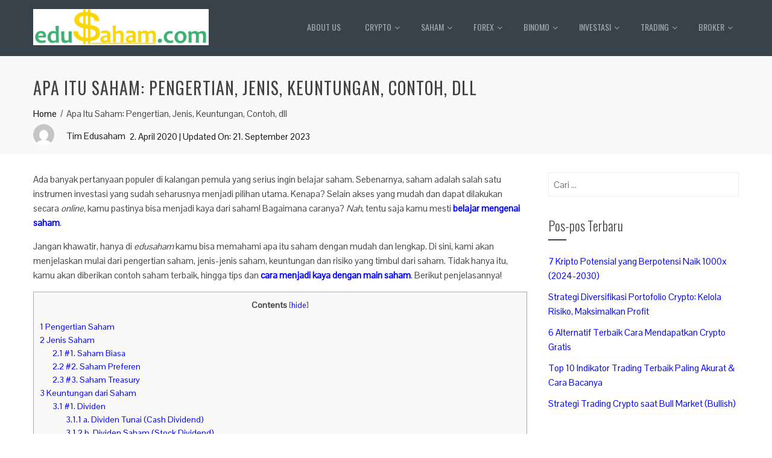

--- FILE ---
content_type: text/html; charset=UTF-8
request_url: https://www.edusaham.com/apa-itu-saham
body_size: 25176
content:
<!DOCTYPE html>
<html lang="id">
    <head>
        <meta charset="UTF-8">
        <meta name="viewport" content="width=device-width, initial-scale=1">
        <link rel="profile" href="http://gmpg.org/xfn/11">

        <meta name='robots' content='index, follow, max-image-preview:large, max-snippet:-1, max-video-preview:-1' />

	<!-- This site is optimized with the Yoast SEO plugin v26.6 - https://yoast.com/wordpress/plugins/seo/ -->
	<title>Apa Itu Saham: Pengertian, Jenis, Keuntungan, Contoh, dll - Edusaham</title>
	<meta name="description" content="Memahami apa itu saham, instrumen terpopuler di pasar modal, termasuk jenis-jenis, keuntungan &amp; risiko, strategi, dan broker." />
	<link rel="canonical" href="https://www.edusaham.com/apa-itu-saham/" />
	<meta property="og:locale" content="id_ID" />
	<meta property="og:type" content="article" />
	<meta property="og:title" content="Apa Itu Saham: Pengertian, Jenis, Keuntungan, Contoh, dll - Edusaham" />
	<meta property="og:description" content="Memahami apa itu saham, instrumen terpopuler di pasar modal, termasuk jenis-jenis, keuntungan &amp; risiko, strategi, dan broker." />
	<meta property="og:url" content="https://www.edusaham.com/apa-itu-saham/" />
	<meta property="og:site_name" content="Edusaham" />
	<meta property="article:modified_time" content="2023-09-21T00:52:31+00:00" />
	<meta property="og:image" content="https://www.edusaham.com/wp-content/uploads/2020/04/SAHAM2-1-scaled.jpg" />
	<meta name="twitter:card" content="summary_large_image" />
	<meta name="twitter:label1" content="Estimasi waktu membaca" />
	<meta name="twitter:data1" content="14 menit" />
	<script type="application/ld+json" class="yoast-schema-graph">{"@context":"https://schema.org","@graph":[{"@type":"WebPage","@id":"https://www.edusaham.com/apa-itu-saham/","url":"https://www.edusaham.com/apa-itu-saham/","name":"Apa Itu Saham: Pengertian, Jenis, Keuntungan, Contoh, dll - Edusaham","isPartOf":{"@id":"https://www.edusaham.com/#website"},"primaryImageOfPage":{"@id":"https://www.edusaham.com/apa-itu-saham/#primaryimage"},"image":{"@id":"https://www.edusaham.com/apa-itu-saham/#primaryimage"},"thumbnailUrl":"https://www.edusaham.com/wp-content/uploads/2020/04/SAHAM2-1-scaled.jpg","datePublished":"2020-04-02T17:00:54+00:00","dateModified":"2023-09-21T00:52:31+00:00","description":"Memahami apa itu saham, instrumen terpopuler di pasar modal, termasuk jenis-jenis, keuntungan & risiko, strategi, dan broker.","breadcrumb":{"@id":"https://www.edusaham.com/apa-itu-saham/#breadcrumb"},"inLanguage":"id","potentialAction":[{"@type":"ReadAction","target":["https://www.edusaham.com/apa-itu-saham/"]}]},{"@type":"ImageObject","inLanguage":"id","@id":"https://www.edusaham.com/apa-itu-saham/#primaryimage","url":"https://www.edusaham.com/wp-content/uploads/2020/04/SAHAM2-1-scaled.jpg","contentUrl":"https://www.edusaham.com/wp-content/uploads/2020/04/SAHAM2-1-scaled.jpg","width":1440,"height":2560,"caption":"Apa itu saham"},{"@type":"BreadcrumbList","@id":"https://www.edusaham.com/apa-itu-saham/#breadcrumb","itemListElement":[{"@type":"ListItem","position":1,"name":"Home","item":"https://www.edusaham.com/"},{"@type":"ListItem","position":2,"name":"Apa Itu Saham: Pengertian, Jenis, Keuntungan, Contoh, dll"}]},{"@type":"WebSite","@id":"https://www.edusaham.com/#website","url":"https://www.edusaham.com/","name":"Edusaham","description":"Situs Pendidikan Investasi","publisher":{"@id":"https://www.edusaham.com/#organization"},"potentialAction":[{"@type":"SearchAction","target":{"@type":"EntryPoint","urlTemplate":"https://www.edusaham.com/?s={search_term_string}"},"query-input":{"@type":"PropertyValueSpecification","valueRequired":true,"valueName":"search_term_string"}}],"inLanguage":"id"},{"@type":"Organization","@id":"https://www.edusaham.com/#organization","name":"Edusaham","url":"https://www.edusaham.com/","logo":{"@type":"ImageObject","inLanguage":"id","@id":"https://www.edusaham.com/#/schema/logo/image/","url":"https://www.edusaham.com/wp-content/uploads/2020/11/cropped-Logo-EDUSAHAM-61.jpg","contentUrl":"https://www.edusaham.com/wp-content/uploads/2020/11/cropped-Logo-EDUSAHAM-61.jpg","width":2188,"height":451,"caption":"Edusaham"},"image":{"@id":"https://www.edusaham.com/#/schema/logo/image/"}}]}</script>
	<!-- / Yoast SEO plugin. -->


<link rel='dns-prefetch' href='//fonts.googleapis.com' />
<link rel='dns-prefetch' href='//maxcdn.bootstrapcdn.com' />
<link rel="alternate" type="application/rss+xml" title="Edusaham &raquo; Feed" href="https://www.edusaham.com/feed/" />
<link rel="alternate" type="application/rss+xml" title="Edusaham &raquo; Umpan Komentar" href="https://www.edusaham.com/comments/feed/" />
<link rel="alternate" title="oEmbed (JSON)" type="application/json+oembed" href="https://www.edusaham.com/wp-json/oembed/1.0/embed?url=https%3A%2F%2Fwww.edusaham.com%2Fapa-itu-saham" />
<link rel="alternate" title="oEmbed (XML)" type="text/xml+oembed" href="https://www.edusaham.com/wp-json/oembed/1.0/embed?url=https%3A%2F%2Fwww.edusaham.com%2Fapa-itu-saham&#038;format=xml" />
<style id='wp-img-auto-sizes-contain-inline-css' type='text/css'>
img:is([sizes=auto i],[sizes^="auto," i]){contain-intrinsic-size:3000px 1500px}
/*# sourceURL=wp-img-auto-sizes-contain-inline-css */
</style>
<link rel='stylesheet' id='structured-content-frontend-css' href='https://www.edusaham.com/wp-content/plugins/structured-content/dist/blocks.style.build.css?ver=1.7.0' type='text/css' media='all' />
<style id='wp-emoji-styles-inline-css' type='text/css'>

	img.wp-smiley, img.emoji {
		display: inline !important;
		border: none !important;
		box-shadow: none !important;
		height: 1em !important;
		width: 1em !important;
		margin: 0 0.07em !important;
		vertical-align: -0.1em !important;
		background: none !important;
		padding: 0 !important;
	}
/*# sourceURL=wp-emoji-styles-inline-css */
</style>
<style id='wp-block-library-inline-css' type='text/css'>
:root{--wp-block-synced-color:#7a00df;--wp-block-synced-color--rgb:122,0,223;--wp-bound-block-color:var(--wp-block-synced-color);--wp-editor-canvas-background:#ddd;--wp-admin-theme-color:#007cba;--wp-admin-theme-color--rgb:0,124,186;--wp-admin-theme-color-darker-10:#006ba1;--wp-admin-theme-color-darker-10--rgb:0,107,160.5;--wp-admin-theme-color-darker-20:#005a87;--wp-admin-theme-color-darker-20--rgb:0,90,135;--wp-admin-border-width-focus:2px}@media (min-resolution:192dpi){:root{--wp-admin-border-width-focus:1.5px}}.wp-element-button{cursor:pointer}:root .has-very-light-gray-background-color{background-color:#eee}:root .has-very-dark-gray-background-color{background-color:#313131}:root .has-very-light-gray-color{color:#eee}:root .has-very-dark-gray-color{color:#313131}:root .has-vivid-green-cyan-to-vivid-cyan-blue-gradient-background{background:linear-gradient(135deg,#00d084,#0693e3)}:root .has-purple-crush-gradient-background{background:linear-gradient(135deg,#34e2e4,#4721fb 50%,#ab1dfe)}:root .has-hazy-dawn-gradient-background{background:linear-gradient(135deg,#faaca8,#dad0ec)}:root .has-subdued-olive-gradient-background{background:linear-gradient(135deg,#fafae1,#67a671)}:root .has-atomic-cream-gradient-background{background:linear-gradient(135deg,#fdd79a,#004a59)}:root .has-nightshade-gradient-background{background:linear-gradient(135deg,#330968,#31cdcf)}:root .has-midnight-gradient-background{background:linear-gradient(135deg,#020381,#2874fc)}:root{--wp--preset--font-size--normal:16px;--wp--preset--font-size--huge:42px}.has-regular-font-size{font-size:1em}.has-larger-font-size{font-size:2.625em}.has-normal-font-size{font-size:var(--wp--preset--font-size--normal)}.has-huge-font-size{font-size:var(--wp--preset--font-size--huge)}.has-text-align-center{text-align:center}.has-text-align-left{text-align:left}.has-text-align-right{text-align:right}.has-fit-text{white-space:nowrap!important}#end-resizable-editor-section{display:none}.aligncenter{clear:both}.items-justified-left{justify-content:flex-start}.items-justified-center{justify-content:center}.items-justified-right{justify-content:flex-end}.items-justified-space-between{justify-content:space-between}.screen-reader-text{border:0;clip-path:inset(50%);height:1px;margin:-1px;overflow:hidden;padding:0;position:absolute;width:1px;word-wrap:normal!important}.screen-reader-text:focus{background-color:#ddd;clip-path:none;color:#444;display:block;font-size:1em;height:auto;left:5px;line-height:normal;padding:15px 23px 14px;text-decoration:none;top:5px;width:auto;z-index:100000}html :where(.has-border-color){border-style:solid}html :where([style*=border-top-color]){border-top-style:solid}html :where([style*=border-right-color]){border-right-style:solid}html :where([style*=border-bottom-color]){border-bottom-style:solid}html :where([style*=border-left-color]){border-left-style:solid}html :where([style*=border-width]){border-style:solid}html :where([style*=border-top-width]){border-top-style:solid}html :where([style*=border-right-width]){border-right-style:solid}html :where([style*=border-bottom-width]){border-bottom-style:solid}html :where([style*=border-left-width]){border-left-style:solid}html :where(img[class*=wp-image-]){height:auto;max-width:100%}:where(figure){margin:0 0 1em}html :where(.is-position-sticky){--wp-admin--admin-bar--position-offset:var(--wp-admin--admin-bar--height,0px)}@media screen and (max-width:600px){html :where(.is-position-sticky){--wp-admin--admin-bar--position-offset:0px}}

/*# sourceURL=wp-block-library-inline-css */
</style><style id='wp-block-heading-inline-css' type='text/css'>
h1:where(.wp-block-heading).has-background,h2:where(.wp-block-heading).has-background,h3:where(.wp-block-heading).has-background,h4:where(.wp-block-heading).has-background,h5:where(.wp-block-heading).has-background,h6:where(.wp-block-heading).has-background{padding:1.25em 2.375em}h1.has-text-align-left[style*=writing-mode]:where([style*=vertical-lr]),h1.has-text-align-right[style*=writing-mode]:where([style*=vertical-rl]),h2.has-text-align-left[style*=writing-mode]:where([style*=vertical-lr]),h2.has-text-align-right[style*=writing-mode]:where([style*=vertical-rl]),h3.has-text-align-left[style*=writing-mode]:where([style*=vertical-lr]),h3.has-text-align-right[style*=writing-mode]:where([style*=vertical-rl]),h4.has-text-align-left[style*=writing-mode]:where([style*=vertical-lr]),h4.has-text-align-right[style*=writing-mode]:where([style*=vertical-rl]),h5.has-text-align-left[style*=writing-mode]:where([style*=vertical-lr]),h5.has-text-align-right[style*=writing-mode]:where([style*=vertical-rl]),h6.has-text-align-left[style*=writing-mode]:where([style*=vertical-lr]),h6.has-text-align-right[style*=writing-mode]:where([style*=vertical-rl]){rotate:180deg}
/*# sourceURL=https://www.edusaham.com/wp-includes/blocks/heading/style.min.css */
</style>
<style id='wp-block-list-inline-css' type='text/css'>
ol,ul{box-sizing:border-box}:root :where(.wp-block-list.has-background){padding:1.25em 2.375em}
/*# sourceURL=https://www.edusaham.com/wp-includes/blocks/list/style.min.css */
</style>
<style id='wp-block-paragraph-inline-css' type='text/css'>
.is-small-text{font-size:.875em}.is-regular-text{font-size:1em}.is-large-text{font-size:2.25em}.is-larger-text{font-size:3em}.has-drop-cap:not(:focus):first-letter{float:left;font-size:8.4em;font-style:normal;font-weight:100;line-height:.68;margin:.05em .1em 0 0;text-transform:uppercase}body.rtl .has-drop-cap:not(:focus):first-letter{float:none;margin-left:.1em}p.has-drop-cap.has-background{overflow:hidden}:root :where(p.has-background){padding:1.25em 2.375em}:where(p.has-text-color:not(.has-link-color)) a{color:inherit}p.has-text-align-left[style*="writing-mode:vertical-lr"],p.has-text-align-right[style*="writing-mode:vertical-rl"]{rotate:180deg}
/*# sourceURL=https://www.edusaham.com/wp-includes/blocks/paragraph/style.min.css */
</style>
<style id='global-styles-inline-css' type='text/css'>
:root{--wp--preset--aspect-ratio--square: 1;--wp--preset--aspect-ratio--4-3: 4/3;--wp--preset--aspect-ratio--3-4: 3/4;--wp--preset--aspect-ratio--3-2: 3/2;--wp--preset--aspect-ratio--2-3: 2/3;--wp--preset--aspect-ratio--16-9: 16/9;--wp--preset--aspect-ratio--9-16: 9/16;--wp--preset--color--black: #000000;--wp--preset--color--cyan-bluish-gray: #abb8c3;--wp--preset--color--white: #ffffff;--wp--preset--color--pale-pink: #f78da7;--wp--preset--color--vivid-red: #cf2e2e;--wp--preset--color--luminous-vivid-orange: #ff6900;--wp--preset--color--luminous-vivid-amber: #fcb900;--wp--preset--color--light-green-cyan: #7bdcb5;--wp--preset--color--vivid-green-cyan: #00d084;--wp--preset--color--pale-cyan-blue: #8ed1fc;--wp--preset--color--vivid-cyan-blue: #0693e3;--wp--preset--color--vivid-purple: #9b51e0;--wp--preset--gradient--vivid-cyan-blue-to-vivid-purple: linear-gradient(135deg,rgb(6,147,227) 0%,rgb(155,81,224) 100%);--wp--preset--gradient--light-green-cyan-to-vivid-green-cyan: linear-gradient(135deg,rgb(122,220,180) 0%,rgb(0,208,130) 100%);--wp--preset--gradient--luminous-vivid-amber-to-luminous-vivid-orange: linear-gradient(135deg,rgb(252,185,0) 0%,rgb(255,105,0) 100%);--wp--preset--gradient--luminous-vivid-orange-to-vivid-red: linear-gradient(135deg,rgb(255,105,0) 0%,rgb(207,46,46) 100%);--wp--preset--gradient--very-light-gray-to-cyan-bluish-gray: linear-gradient(135deg,rgb(238,238,238) 0%,rgb(169,184,195) 100%);--wp--preset--gradient--cool-to-warm-spectrum: linear-gradient(135deg,rgb(74,234,220) 0%,rgb(151,120,209) 20%,rgb(207,42,186) 40%,rgb(238,44,130) 60%,rgb(251,105,98) 80%,rgb(254,248,76) 100%);--wp--preset--gradient--blush-light-purple: linear-gradient(135deg,rgb(255,206,236) 0%,rgb(152,150,240) 100%);--wp--preset--gradient--blush-bordeaux: linear-gradient(135deg,rgb(254,205,165) 0%,rgb(254,45,45) 50%,rgb(107,0,62) 100%);--wp--preset--gradient--luminous-dusk: linear-gradient(135deg,rgb(255,203,112) 0%,rgb(199,81,192) 50%,rgb(65,88,208) 100%);--wp--preset--gradient--pale-ocean: linear-gradient(135deg,rgb(255,245,203) 0%,rgb(182,227,212) 50%,rgb(51,167,181) 100%);--wp--preset--gradient--electric-grass: linear-gradient(135deg,rgb(202,248,128) 0%,rgb(113,206,126) 100%);--wp--preset--gradient--midnight: linear-gradient(135deg,rgb(2,3,129) 0%,rgb(40,116,252) 100%);--wp--preset--font-size--small: 13px;--wp--preset--font-size--medium: 20px;--wp--preset--font-size--large: 36px;--wp--preset--font-size--x-large: 42px;--wp--preset--spacing--20: 0.44rem;--wp--preset--spacing--30: 0.67rem;--wp--preset--spacing--40: 1rem;--wp--preset--spacing--50: 1.5rem;--wp--preset--spacing--60: 2.25rem;--wp--preset--spacing--70: 3.38rem;--wp--preset--spacing--80: 5.06rem;--wp--preset--shadow--natural: 6px 6px 9px rgba(0, 0, 0, 0.2);--wp--preset--shadow--deep: 12px 12px 50px rgba(0, 0, 0, 0.4);--wp--preset--shadow--sharp: 6px 6px 0px rgba(0, 0, 0, 0.2);--wp--preset--shadow--outlined: 6px 6px 0px -3px rgb(255, 255, 255), 6px 6px rgb(0, 0, 0);--wp--preset--shadow--crisp: 6px 6px 0px rgb(0, 0, 0);}:where(.is-layout-flex){gap: 0.5em;}:where(.is-layout-grid){gap: 0.5em;}body .is-layout-flex{display: flex;}.is-layout-flex{flex-wrap: wrap;align-items: center;}.is-layout-flex > :is(*, div){margin: 0;}body .is-layout-grid{display: grid;}.is-layout-grid > :is(*, div){margin: 0;}:where(.wp-block-columns.is-layout-flex){gap: 2em;}:where(.wp-block-columns.is-layout-grid){gap: 2em;}:where(.wp-block-post-template.is-layout-flex){gap: 1.25em;}:where(.wp-block-post-template.is-layout-grid){gap: 1.25em;}.has-black-color{color: var(--wp--preset--color--black) !important;}.has-cyan-bluish-gray-color{color: var(--wp--preset--color--cyan-bluish-gray) !important;}.has-white-color{color: var(--wp--preset--color--white) !important;}.has-pale-pink-color{color: var(--wp--preset--color--pale-pink) !important;}.has-vivid-red-color{color: var(--wp--preset--color--vivid-red) !important;}.has-luminous-vivid-orange-color{color: var(--wp--preset--color--luminous-vivid-orange) !important;}.has-luminous-vivid-amber-color{color: var(--wp--preset--color--luminous-vivid-amber) !important;}.has-light-green-cyan-color{color: var(--wp--preset--color--light-green-cyan) !important;}.has-vivid-green-cyan-color{color: var(--wp--preset--color--vivid-green-cyan) !important;}.has-pale-cyan-blue-color{color: var(--wp--preset--color--pale-cyan-blue) !important;}.has-vivid-cyan-blue-color{color: var(--wp--preset--color--vivid-cyan-blue) !important;}.has-vivid-purple-color{color: var(--wp--preset--color--vivid-purple) !important;}.has-black-background-color{background-color: var(--wp--preset--color--black) !important;}.has-cyan-bluish-gray-background-color{background-color: var(--wp--preset--color--cyan-bluish-gray) !important;}.has-white-background-color{background-color: var(--wp--preset--color--white) !important;}.has-pale-pink-background-color{background-color: var(--wp--preset--color--pale-pink) !important;}.has-vivid-red-background-color{background-color: var(--wp--preset--color--vivid-red) !important;}.has-luminous-vivid-orange-background-color{background-color: var(--wp--preset--color--luminous-vivid-orange) !important;}.has-luminous-vivid-amber-background-color{background-color: var(--wp--preset--color--luminous-vivid-amber) !important;}.has-light-green-cyan-background-color{background-color: var(--wp--preset--color--light-green-cyan) !important;}.has-vivid-green-cyan-background-color{background-color: var(--wp--preset--color--vivid-green-cyan) !important;}.has-pale-cyan-blue-background-color{background-color: var(--wp--preset--color--pale-cyan-blue) !important;}.has-vivid-cyan-blue-background-color{background-color: var(--wp--preset--color--vivid-cyan-blue) !important;}.has-vivid-purple-background-color{background-color: var(--wp--preset--color--vivid-purple) !important;}.has-black-border-color{border-color: var(--wp--preset--color--black) !important;}.has-cyan-bluish-gray-border-color{border-color: var(--wp--preset--color--cyan-bluish-gray) !important;}.has-white-border-color{border-color: var(--wp--preset--color--white) !important;}.has-pale-pink-border-color{border-color: var(--wp--preset--color--pale-pink) !important;}.has-vivid-red-border-color{border-color: var(--wp--preset--color--vivid-red) !important;}.has-luminous-vivid-orange-border-color{border-color: var(--wp--preset--color--luminous-vivid-orange) !important;}.has-luminous-vivid-amber-border-color{border-color: var(--wp--preset--color--luminous-vivid-amber) !important;}.has-light-green-cyan-border-color{border-color: var(--wp--preset--color--light-green-cyan) !important;}.has-vivid-green-cyan-border-color{border-color: var(--wp--preset--color--vivid-green-cyan) !important;}.has-pale-cyan-blue-border-color{border-color: var(--wp--preset--color--pale-cyan-blue) !important;}.has-vivid-cyan-blue-border-color{border-color: var(--wp--preset--color--vivid-cyan-blue) !important;}.has-vivid-purple-border-color{border-color: var(--wp--preset--color--vivid-purple) !important;}.has-vivid-cyan-blue-to-vivid-purple-gradient-background{background: var(--wp--preset--gradient--vivid-cyan-blue-to-vivid-purple) !important;}.has-light-green-cyan-to-vivid-green-cyan-gradient-background{background: var(--wp--preset--gradient--light-green-cyan-to-vivid-green-cyan) !important;}.has-luminous-vivid-amber-to-luminous-vivid-orange-gradient-background{background: var(--wp--preset--gradient--luminous-vivid-amber-to-luminous-vivid-orange) !important;}.has-luminous-vivid-orange-to-vivid-red-gradient-background{background: var(--wp--preset--gradient--luminous-vivid-orange-to-vivid-red) !important;}.has-very-light-gray-to-cyan-bluish-gray-gradient-background{background: var(--wp--preset--gradient--very-light-gray-to-cyan-bluish-gray) !important;}.has-cool-to-warm-spectrum-gradient-background{background: var(--wp--preset--gradient--cool-to-warm-spectrum) !important;}.has-blush-light-purple-gradient-background{background: var(--wp--preset--gradient--blush-light-purple) !important;}.has-blush-bordeaux-gradient-background{background: var(--wp--preset--gradient--blush-bordeaux) !important;}.has-luminous-dusk-gradient-background{background: var(--wp--preset--gradient--luminous-dusk) !important;}.has-pale-ocean-gradient-background{background: var(--wp--preset--gradient--pale-ocean) !important;}.has-electric-grass-gradient-background{background: var(--wp--preset--gradient--electric-grass) !important;}.has-midnight-gradient-background{background: var(--wp--preset--gradient--midnight) !important;}.has-small-font-size{font-size: var(--wp--preset--font-size--small) !important;}.has-medium-font-size{font-size: var(--wp--preset--font-size--medium) !important;}.has-large-font-size{font-size: var(--wp--preset--font-size--large) !important;}.has-x-large-font-size{font-size: var(--wp--preset--font-size--x-large) !important;}
/*# sourceURL=global-styles-inline-css */
</style>

<style id='classic-theme-styles-inline-css' type='text/css'>
/*! This file is auto-generated */
.wp-block-button__link{color:#fff;background-color:#32373c;border-radius:9999px;box-shadow:none;text-decoration:none;padding:calc(.667em + 2px) calc(1.333em + 2px);font-size:1.125em}.wp-block-file__button{background:#32373c;color:#fff;text-decoration:none}
/*# sourceURL=/wp-includes/css/classic-themes.min.css */
</style>
<link rel='stylesheet' id='fca-ept-editor-style-css' href='https://www.edusaham.com/wp-content/plugins/easy-pricing-tables/assets/blocks/editor/fca-ept-editor.min.css?ver=4.1.1' type='text/css' media='all' />
<link rel='stylesheet' id='fca-ept-layout1-style-css' href='https://www.edusaham.com/wp-content/plugins/easy-pricing-tables/assets/blocks/layout1/fca-ept-layout1.min.css?ver=4.1.1' type='text/css' media='all' />
<link rel='stylesheet' id='fca-ept-layout2-style-css' href='https://www.edusaham.com/wp-content/plugins/easy-pricing-tables/assets/blocks/layout2/fca-ept-layout2.min.css?ver=4.1.1' type='text/css' media='all' />
<link rel='stylesheet' id='contact-form-7-css' href='https://www.edusaham.com/wp-content/plugins/contact-form-7/includes/css/styles.css?ver=6.1.4' type='text/css' media='all' />
<link rel='stylesheet' id='toc-screen-css' href='https://www.edusaham.com/wp-content/plugins/table-of-contents-plus/screen.min.css?ver=2411.1' type='text/css' media='all' />
<link rel='stylesheet' id='ppress-frontend-css' href='https://www.edusaham.com/wp-content/plugins/wp-user-avatar/assets/css/frontend.min.css?ver=4.16.8' type='text/css' media='all' />
<link rel='stylesheet' id='ppress-flatpickr-css' href='https://www.edusaham.com/wp-content/plugins/wp-user-avatar/assets/flatpickr/flatpickr.min.css?ver=4.16.8' type='text/css' media='all' />
<link rel='stylesheet' id='ppress-select2-css' href='https://www.edusaham.com/wp-content/plugins/wp-user-avatar/assets/select2/select2.min.css?ver=6.9' type='text/css' media='all' />
<link rel='stylesheet' id='parent-style-css' href='https://www.edusaham.com/wp-content/themes/total/style.css?ver=6.9' type='text/css' media='all' />
<link rel='stylesheet' id='animate-css' href='https://www.edusaham.com/wp-content/themes/total/css/animate.css?ver=1.0' type='text/css' media='all' />
<link rel='stylesheet' id='font-awesome-css' href='https://www.edusaham.com/wp-content/themes/total/css/font-awesome.css?ver=4.4.0' type='text/css' media='all' />
<link rel='stylesheet' id='owl-carousel-css' href='https://www.edusaham.com/wp-content/themes/total/css/owl.carousel.css?ver=1.3.3' type='text/css' media='all' />
<link rel='stylesheet' id='nivo-lightbox-css' href='https://www.edusaham.com/wp-content/themes/total/css/nivo-lightbox.css?ver=1.3.3' type='text/css' media='all' />
<link rel='stylesheet' id='total-style-css' href='https://www.edusaham.com/wp-content/themes/total-child-theme/style.css?ver=1.0' type='text/css' media='all' />
<style id='total-style-inline-css' type='text/css'>
button,input[type='button'],input[type='reset'],input[type='submit'],.widget-area .widget-title:after,h3#reply-title:after,h3.comments-title:after,.nav-previous a,.nav-next a,.pagination .page-numbers,.ht-main-navigation li:hover > a,.page-template-home-template .ht-main-navigation li:hover > a,.home.blog .ht-main-navigation li:hover > a,.ht-main-navigation .current_page_item > a,.ht-main-navigation .current-menu-item > a,.ht-main-navigation .current_page_ancestor > a,.page-template-home-template .ht-main-navigation .current > a,.home.blog .ht-main-navigation .current > a,.ht-slide-cap-title span,.ht-progress-bar-length,#ht-featured-post-section,.ht-featured-icon,.ht-service-post-wrap:after,.ht-service-icon,.ht-team-social-id a,.ht-counter:after,.ht-counter:before,.ht-testimonial-wrap .owl-carousel .owl-nav .owl-prev,.ht-testimonial-wrap .owl-carousel .owl-nav .owl-next,.ht-blog-read-more a,.ht-cta-buttons a.ht-cta-button1,.ht-cta-buttons a.ht-cta-button2:hover,#ht-back-top:hover,.entry-readmore a,.woocommerce #respond input#submit,.woocommerce a.button,.woocommerce button.button,.woocommerce input.button,.woocommerce ul.products li.product:hover .button,.woocommerce #respond input#submit.alt,.woocommerce a.button.alt,.woocommerce button.button.alt,.woocommerce input.button.alt,.woocommerce nav.woocommerce-pagination ul li a,.woocommerce nav.woocommerce-pagination ul li span,.woocommerce span.onsale,.woocommerce div.product .woocommerce-tabs ul.tabs li.active,.woocommerce #respond input#submit.disabled,.woocommerce #respond input#submit:disabled,.woocommerce #respond input#submit:disabled[disabled],.woocommerce a.button.disabled,.woocommerce a.button:disabled,.woocommerce a.button:disabled[disabled],.woocommerce button.button.disabled,.woocommerce button.button:disabled,.woocommerce button.button:disabled[disabled],.woocommerce input.button.disabled,.woocommerce input.button:disabled,.woocommerce input.button:disabled[disabled],.woocommerce #respond input#submit.alt.disabled,.woocommerce #respond input#submit.alt.disabled:hover,.woocommerce #respond input#submit.alt:disabled,.woocommerce #respond input#submit.alt:disabled:hover,.woocommerce #respond input#submit.alt:disabled[disabled],.woocommerce #respond input#submit.alt:disabled[disabled]:hover,.woocommerce a.button.alt.disabled,.woocommerce a.button.alt.disabled:hover,.woocommerce a.button.alt:disabled,.woocommerce a.button.alt:disabled:hover,.woocommerce a.button.alt:disabled[disabled],.woocommerce a.button.alt:disabled[disabled]:hover,.woocommerce button.button.alt.disabled,.woocommerce button.button.alt.disabled:hover,.woocommerce button.button.alt:disabled,.woocommerce button.button.alt:disabled:hover,.woocommerce button.button.alt:disabled[disabled],.woocommerce button.button.alt:disabled[disabled]:hover,.woocommerce input.button.alt.disabled,.woocommerce input.button.alt.disabled:hover,.woocommerce input.button.alt:disabled,.woocommerce input.button.alt:disabled:hover,.woocommerce input.button.alt:disabled[disabled],.woocommerce input.button.alt:disabled[disabled]:hover,.woocommerce .widget_price_filter .ui-slider .ui-slider-range,.woocommerce-MyAccount-navigation-link a{background:#38424b}
a,a:hover,.ht-post-info .entry-date span.ht-day,.entry-categories .fa,.widget-area a:hover,.comment-list a:hover,.no-comments,.ht-site-title a,.woocommerce .woocommerce-breadcrumb a:hover,#total-breadcrumbs a:hover,.ht-featured-link a,.ht-portfolio-cat-name-list .fa,.ht-portfolio-cat-name:hover,.ht-portfolio-cat-name.active,.ht-portfolio-caption a,.ht-team-detail,.ht-counter-icon,.woocommerce ul.products li.product .price,.woocommerce div.product p.price,.woocommerce div.product span.price,.woocommerce .product_meta a:hover,.woocommerce-error:before,.woocommerce-info:before,.woocommerce-message:before{color:#38424b}
.ht-main-navigation ul ul,.ht-featured-link a,.ht-counter,.ht-testimonial-wrap .owl-item img,.ht-blog-post,#ht-colophon,.woocommerce ul.products li.product:hover,.woocommerce-page ul.products li.product:hover,.woocommerce #respond input#submit,.woocommerce a.button,.woocommerce button.button,.woocommerce input.button,.woocommerce ul.products li.product:hover .button,.woocommerce #respond input#submit.alt,.woocommerce a.button.alt,.woocommerce button.button.alt,.woocommerce input.button.alt,.woocommerce div.product .woocommerce-tabs ul.tabs,.woocommerce #respond input#submit.alt.disabled,.woocommerce #respond input#submit.alt.disabled:hover,.woocommerce #respond input#submit.alt:disabled,.woocommerce #respond input#submit.alt:disabled:hover,.woocommerce #respond input#submit.alt:disabled[disabled],.woocommerce #respond input#submit.alt:disabled[disabled]:hover,.woocommerce a.button.alt.disabled,.woocommerce a.button.alt.disabled:hover,.woocommerce a.button.alt:disabled,.woocommerce a.button.alt:disabled:hover,.woocommerce a.button.alt:disabled[disabled],.woocommerce a.button.alt:disabled[disabled]:hover,.woocommerce button.button.alt.disabled,.woocommerce button.button.alt.disabled:hover,.woocommerce button.button.alt:disabled,.woocommerce button.button.alt:disabled:hover,.woocommerce button.button.alt:disabled[disabled],.woocommerce button.button.alt:disabled[disabled]:hover,.woocommerce input.button.alt.disabled,.woocommerce input.button.alt.disabled:hover,.woocommerce input.button.alt:disabled,.woocommerce input.button.alt:disabled:hover,.woocommerce input.button.alt:disabled[disabled],.woocommerce input.button.alt:disabled[disabled]:hover,.woocommerce .widget_price_filter .ui-slider .ui-slider-handle{border-color:#38424b}
#ht-masthead,.woocommerce-error,.woocommerce-info,.woocommerce-message{border-top-color:#38424b}
.nav-next a:after{border-left-color:#38424b}
.nav-previous a:after{border-right-color:#38424b}
.ht-active .ht-service-icon{box-shadow:0px 0px 0px 2px #FFF,0px 0px 0px 4px #38424b}
.woocommerce ul.products li.product .onsale:after{border-color:transparent transparent #323b44 #323b44}
.woocommerce span.onsale:after{border-color:transparent #323b44 #323b44 transparent}
.ht-portfolio-caption,.ht-team-member-excerpt,.ht-title-wrap{background:rgba(56,66,75,0.9)}
@media screen and (max-width:1000px){.toggle-bar,.ht-main-navigation .ht-menu{background:#38424b}}
/*# sourceURL=total-style-inline-css */
</style>
<link rel='stylesheet' id='total-fonts-css' href='//fonts.googleapis.com/css?family=Pontano+Sans%7COswald%3A400%2C700%2C300&#038;subset=latin%2Clatin-ext' type='text/css' media='all' />
<link rel='stylesheet' id='FontAwesome-css' href='https://maxcdn.bootstrapcdn.com/font-awesome/4.6.3/css/font-awesome.min.css?ver=6.9' type='text/css' media='all' />
<link rel='stylesheet' id='thfaqf-public-style-css' href='https://www.edusaham.com/wp-content/plugins/advanced-faq-manager/assets/public/css/thfaqf-public.css?ver=6.9' type='text/css' media='all' />
<script type="text/javascript" src="https://www.edusaham.com/wp-includes/js/jquery/jquery.min.js?ver=3.7.1" id="jquery-core-js"></script>
<script type="text/javascript" src="https://www.edusaham.com/wp-includes/js/jquery/jquery-migrate.min.js?ver=3.4.1" id="jquery-migrate-js"></script>
<script type="text/javascript" src="https://www.edusaham.com/wp-content/plugins/wp-user-avatar/assets/flatpickr/flatpickr.min.js?ver=4.16.8" id="ppress-flatpickr-js"></script>
<script type="text/javascript" src="https://www.edusaham.com/wp-content/plugins/wp-user-avatar/assets/select2/select2.min.js?ver=4.16.8" id="ppress-select2-js"></script>
<script type="text/javascript" src="https://www.edusaham.com/wp-includes/js/imagesloaded.min.js?ver=5.0.0" id="imagesloaded-js"></script>
<script type="text/javascript" src="https://www.edusaham.com/wp-content/themes/total/js/jquery.stellar.js?ver=1.00" id="jquery-stellar-js"></script>
<link rel="https://api.w.org/" href="https://www.edusaham.com/wp-json/" /><link rel="alternate" title="JSON" type="application/json" href="https://www.edusaham.com/wp-json/wp/v2/pages/681" /><link rel="EditURI" type="application/rsd+xml" title="RSD" href="https://www.edusaham.com/xmlrpc.php?rsd" />
<link rel='shortlink' href='https://www.edusaham.com/?p=681' />
		<!-- Custom Logo: hide header text -->
		<style id="custom-logo-css" type="text/css">
			.ht-site-title, .ht-site-description {
				position: absolute;
				clip-path: inset(50%);
			}
		</style>
		<meta name="google-site-verification" content="M72d3N4UWYGx6Y3ZnnJ8A7kc1iZcbA3XtMq2Ton5Nug" />
<!-- Global site tag (gtag.js) - Google Analytics -->
<script async src="https://www.googletagmanager.com/gtag/js?id=UA-162443993-1"></script>
<script>
  window.dataLayer = window.dataLayer || [];
  function gtag(){dataLayer.push(arguments);}
  gtag('js', new Date());
  gtag('config', 'UA-162443993-1');
</script>
<style>.ht-service-left-bg{ background-image:url();}#ht-counter-section{ background-image:url();}#ht-cta-section{ background-image:url();}</style><link rel="icon" href="https://www.edusaham.com/wp-content/uploads/2020/11/cropped-Logo-Linkedin-32x32.jpg" sizes="32x32" />
<link rel="icon" href="https://www.edusaham.com/wp-content/uploads/2020/11/cropped-Logo-Linkedin-192x192.jpg" sizes="192x192" />
<link rel="apple-touch-icon" href="https://www.edusaham.com/wp-content/uploads/2020/11/cropped-Logo-Linkedin-180x180.jpg" />
<meta name="msapplication-TileImage" content="https://www.edusaham.com/wp-content/uploads/2020/11/cropped-Logo-Linkedin-270x270.jpg" />
		<style type="text/css" id="wp-custom-css">
			.tr-caption-table {
	overflow-x: auto;
	width: 100%;
}
.MsoNormalCxSpFirst p:last-child, .MsoNormalCxSpMiddle p:last-child {
    margin-bottom: 0;
}
#comments {
    float: left;
}
.content-area .entry-readmore a{
	color: #fff;
}

@media screen and (max-width: 1000px){
.menu-item-has-children .ht-dropdown:after, .menu-item-has-children ul .ht-dropdown:after {
    text-align: center;
}
}		</style>
		        <style type="text/css">
        	        	.thfaqf-tab h3.thfaqf-tablinks-.active {
			    background-color: #f5f5f5!important;
			    color: #cc2753!important;
			}
			.thfaqf-tab h3.thfaqf-tablinks-:hover {
			  	background-color: #f5f5f5!important;
			}
		    .thfaqf-faq-item-.thfaqf-active .thfaqf-title-text{
				color: #cc2753!important;
			}
          
        </style>
           <link rel='stylesheet' id='su-shortcodes-css' href='https://www.edusaham.com/wp-content/plugins/shortcodes-ultimate/includes/css/shortcodes.css?ver=7.4.7' type='text/css' media='all' />
</head>
    <body class="wp-singular page-template-default page page-id-681 wp-custom-logo wp-theme-total wp-child-theme-total-child-theme group-blog ht_right_sidebar columns-3 thfaq-wrapper-body">
        <div id="ht-page">
            <header id="ht-masthead" class="ht-site-header">
                <div class="ht-container ht-clearfix">
                    <div id="ht-site-branding">
                        <a href="https://www.edusaham.com/" class="custom-logo-link" rel="home"><img width="2188" height="451" src="https://www.edusaham.com/wp-content/uploads/2020/11/cropped-Logo-EDUSAHAM-61.jpg" class="custom-logo" alt="" decoding="async" srcset="https://www.edusaham.com/wp-content/uploads/2020/11/cropped-Logo-EDUSAHAM-61.jpg 2188w, https://www.edusaham.com/wp-content/uploads/2020/11/cropped-Logo-EDUSAHAM-61-300x62.jpg 300w, https://www.edusaham.com/wp-content/uploads/2020/11/cropped-Logo-EDUSAHAM-61-1024x211.jpg 1024w, https://www.edusaham.com/wp-content/uploads/2020/11/cropped-Logo-EDUSAHAM-61-768x158.jpg 768w, https://www.edusaham.com/wp-content/uploads/2020/11/cropped-Logo-EDUSAHAM-61-1536x317.jpg 1536w, https://www.edusaham.com/wp-content/uploads/2020/11/cropped-Logo-EDUSAHAM-61-2048x422.jpg 2048w" sizes="(max-width: 2188px) 100vw, 2188px" /></a>                    </div><!-- .site-branding -->

                    <nav id="ht-site-navigation" class="ht-main-navigation">
                        <div class="toggle-bar"><span></span></div>
                        <div class="ht-menu ht-clearfix"><ul id="menu-top-nav" class="ht-clearfix"><li id="menu-item-1584" class="menu-item menu-item-type-post_type menu-item-object-page menu-item-1584"><a href="https://www.edusaham.com/p/about-us.html">About us</a></li>
<li id="menu-item-1388" class="menu-item menu-item-type-custom menu-item-object-custom menu-item-has-children menu-item-1388"><a href="#">Crypto</a>
<ul class="sub-menu">
	<li id="menu-item-1534" class="menu-item menu-item-type-post_type menu-item-object-page menu-item-1534"><a href="https://www.edusaham.com/algorand-algo/">Algorand (ALGO)</a></li>
	<li id="menu-item-1510" class="menu-item menu-item-type-post_type menu-item-object-page menu-item-1510"><a href="https://www.edusaham.com/avalanche-avax/">Avalanche (AVAX)</a></li>
	<li id="menu-item-1511" class="menu-item menu-item-type-post_type menu-item-object-page menu-item-1511"><a href="https://www.edusaham.com/bitcoin-btc/">Bitcoin (BTC)</a></li>
	<li id="menu-item-1514" class="menu-item menu-item-type-post_type menu-item-object-page menu-item-1514"><a href="https://www.edusaham.com/chainlink-link/">Chainlink (LINK)</a></li>
	<li id="menu-item-1504" class="menu-item menu-item-type-post_type menu-item-object-page menu-item-1504"><a href="https://www.edusaham.com/decentraland/">Decentraland (MANA)</a></li>
	<li id="menu-item-1532" class="menu-item menu-item-type-post_type menu-item-object-page menu-item-1532"><a href="https://www.edusaham.com/enjin-coin-enj/">Enjin Coin (ENJ)</a></li>
	<li id="menu-item-1522" class="menu-item menu-item-type-post_type menu-item-object-page menu-item-1522"><a href="https://www.edusaham.com/ethereum-eth/">Ethereum (ETH)</a></li>
	<li id="menu-item-1389" class="menu-item menu-item-type-post_type menu-item-object-page menu-item-1389"><a href="https://www.edusaham.com/ripple-xrp/">Ripple (XRP)</a></li>
	<li id="menu-item-1498" class="menu-item menu-item-type-post_type menu-item-object-page menu-item-1498"><a href="https://www.edusaham.com/uniswap/">Uniswap (UNI)</a></li>
	<li id="menu-item-1529" class="menu-item menu-item-type-post_type menu-item-object-page menu-item-1529"><a href="https://www.edusaham.com/tron-trx/">Tron (TRX)</a></li>
	<li id="menu-item-1537" class="menu-item menu-item-type-post_type menu-item-object-page menu-item-1537"><a href="https://www.edusaham.com/zilliqa-zil/">Zilliqa (ZIL)</a></li>
</ul>
</li>
<li id="menu-item-1119" class="menu-item menu-item-type-custom menu-item-object-custom current-menu-ancestor current-menu-parent menu-item-has-children menu-item-1119"><a href="#">Saham</a>
<ul class="sub-menu">
	<li id="menu-item-977" class="menu-item menu-item-type-custom menu-item-object-custom current-menu-item menu-item-977"><a href="https://www.edusaham.com/apa-itu-saham" aria-current="page">Apa Itu Saham</a></li>
	<li id="menu-item-978" class="menu-item menu-item-type-custom menu-item-object-custom menu-item-978"><a href="https://www.edusaham.com/cara-membeli-saham">Cara Membeli Saham</a></li>
	<li id="menu-item-981" class="menu-item menu-item-type-custom menu-item-object-custom menu-item-981"><a href="https://www.edusaham.com/cara-bermain-saham">Cara Trading Saham</a></li>
	<li id="menu-item-986" class="menu-item menu-item-type-custom menu-item-object-custom menu-item-986"><a href="https://www.edusaham.com/broker-saham-terbaik">Broker Saham Terbaik</a></li>
	<li id="menu-item-1008" class="menu-item menu-item-type-custom menu-item-object-custom menu-item-1008"><a href="https://www.edusaham.com/sekuritas-terbaik">Tips Memilih Broker (Sekuritas)</a></li>
	<li id="menu-item-979" class="menu-item menu-item-type-custom menu-item-object-custom menu-item-979"><a href="https://www.edusaham.com/bermain-saham">Trading Saham untuk Pemula</a></li>
	<li id="menu-item-992" class="menu-item menu-item-type-custom menu-item-object-custom menu-item-992"><a href="https://www.edusaham.com/investasi-saham">Investasi Saham untuk Masa Depan</a></li>
	<li id="menu-item-980" class="menu-item menu-item-type-custom menu-item-object-custom menu-item-980"><a href="https://www.edusaham.com/aplikasi-trading-saham">Aplikasi Trading Saham</a></li>
	<li id="menu-item-983" class="menu-item menu-item-type-custom menu-item-object-custom menu-item-983"><a href="https://www.edusaham.com/belajar-saham">Belajar Saham</a></li>
	<li id="menu-item-984" class="menu-item menu-item-type-custom menu-item-object-custom menu-item-984"><a href="https://www.edusaham.com/trading-saham">Trading Saham Sangat Menarik</a></li>
</ul>
</li>
<li id="menu-item-1120" class="menu-item menu-item-type-custom menu-item-object-custom menu-item-has-children menu-item-1120"><a href="#">Forex</a>
<ul class="sub-menu">
	<li id="menu-item-987" class="menu-item menu-item-type-custom menu-item-object-custom menu-item-987"><a href="https://www.edusaham.com/apa-itu-forex">Apa Itu Forex</a></li>
	<li id="menu-item-1006" class="menu-item menu-item-type-custom menu-item-object-custom menu-item-1006"><a href="https://www.edusaham.com/cara-bermain-forex">Cara Trading Forex</a></li>
	<li id="menu-item-997" class="menu-item menu-item-type-custom menu-item-object-custom menu-item-has-children menu-item-997"><a href="https://www.edusaham.com/broker-forex">Broker Forex</a>
	<ul class="sub-menu">
		<li id="menu-item-1020" class="menu-item menu-item-type-custom menu-item-object-custom menu-item-1020"><a href="https://www.edusaham.com/octafx">Octafx</a></li>
		<li id="menu-item-1021" class="menu-item menu-item-type-custom menu-item-object-custom menu-item-1021"><a href="https://www.edusaham.com/xm-indonesia">XM Indonesia</a></li>
		<li id="menu-item-1019" class="menu-item menu-item-type-custom menu-item-object-custom menu-item-1019"><a href="https://www.edusaham.com/instaforex">Instaforex</a></li>
	</ul>
</li>
	<li id="menu-item-990" class="menu-item menu-item-type-custom menu-item-object-custom menu-item-990"><a href="https://www.edusaham.com/trading-forex">Hasilkan Uang dari Trading Forex</a></li>
	<li id="menu-item-999" class="menu-item menu-item-type-custom menu-item-object-custom menu-item-999"><a href="https://www.edusaham.com/belajar-forex">Belajar Forex</a></li>
	<li id="menu-item-1010" class="menu-item menu-item-type-custom menu-item-object-custom menu-item-1010"><a href="https://www.edusaham.com/robot-trading">Robot Trading</a></li>
	<li id="menu-item-993" class="menu-item menu-item-type-custom menu-item-object-custom menu-item-993"><a href="https://www.edusaham.com/forex-indonesia">Jadi Trader Forex Sukses</a></li>
	<li id="menu-item-996" class="menu-item menu-item-type-custom menu-item-object-custom menu-item-996"><a href="https://www.edusaham.com/no-deposit-bonus-forex">No Deposit Bonus Forex</a></li>
</ul>
</li>
<li id="menu-item-1028" class="menu-item menu-item-type-custom menu-item-object-custom menu-item-has-children menu-item-1028"><a href="https://www.edusaham.com/binomo">Binomo</a>
<ul class="sub-menu">
	<li id="menu-item-1122" class="menu-item menu-item-type-custom menu-item-object-custom menu-item-1122"><a href="https://www.sahamok.net/binomo">Mengenal Binomo</a></li>
	<li id="menu-item-1030" class="menu-item menu-item-type-custom menu-item-object-custom menu-item-1030"><a href="https://www.edusaham.com/login-binomo">Login Binomo</a></li>
	<li id="menu-item-1029" class="menu-item menu-item-type-custom menu-item-object-custom menu-item-1029"><a href="https://www.edusaham.com/cara-deposit-binomo">Cara Deposit Binomo</a></li>
	<li id="menu-item-1037" class="menu-item menu-item-type-custom menu-item-object-custom menu-item-1037"><a href="https://www.edusaham.com/cara-bermain-binomo">Cara Bermain Binomo</a></li>
	<li id="menu-item-1123" class="menu-item menu-item-type-custom menu-item-object-custom menu-item-1123"><a href="https://www.sahamok.net/binomo/trading">Hasilkan Uang dari Binomo</a></li>
</ul>
</li>
<li id="menu-item-1023" class="menu-item menu-item-type-custom menu-item-object-custom menu-item-has-children menu-item-1023"><a href="https://www.edusaham.com/investasi">Investasi</a>
<ul class="sub-menu">
	<li id="menu-item-989" class="menu-item menu-item-type-custom menu-item-object-custom menu-item-989"><a href="https://www.edusaham.com/pengertian-investasi">Belajar Investasi untuk Masa Depan</a></li>
	<li id="menu-item-1024" class="menu-item menu-item-type-custom menu-item-object-custom menu-item-1024"><a href="https://www.edusaham.com/investasi-emas">Investasi Emas</a></li>
	<li id="menu-item-1025" class="menu-item menu-item-type-custom menu-item-object-custom menu-item-1025"><a href="https://www.edusaham.com/investasi-online">Investasi Online</a></li>
	<li id="menu-item-1017" class="menu-item menu-item-type-custom menu-item-object-custom menu-item-1017"><a href="https://www.edusaham.com/bitcoin-wallet">Bitcoin Wallet</a></li>
	<li id="menu-item-1013" class="menu-item menu-item-type-custom menu-item-object-custom menu-item-1013"><a href="https://www.edusaham.com/usaha-online">Usaha Online</a></li>
	<li id="menu-item-1016" class="menu-item menu-item-type-custom menu-item-object-custom menu-item-1016"><a href="https://www.edusaham.com/cara-membeli-bitcoin">Cara Membeli Bitcoin</a></li>
	<li id="menu-item-982" class="menu-item menu-item-type-custom menu-item-object-custom menu-item-982"><a href="https://www.edusaham.com/reksadana-adalah">Invetasi Reksa Dana</a></li>
	<li id="menu-item-994" class="menu-item menu-item-type-custom menu-item-object-custom menu-item-994"><a href="https://www.edusaham.com/bursa-saham">Bursa Saham</a></li>
	<li id="menu-item-1007" class="menu-item menu-item-type-custom menu-item-object-custom menu-item-1007"><a href="https://www.edusaham.com/bursa-efek">Bursa Efek</a></li>
</ul>
</li>
<li id="menu-item-988" class="menu-item menu-item-type-custom menu-item-object-custom menu-item-has-children menu-item-988"><a href="https://www.edusaham.com/trading">Trading</a>
<ul class="sub-menu">
	<li id="menu-item-1011" class="menu-item menu-item-type-custom menu-item-object-custom menu-item-1011"><a href="https://www.edusaham.com/apa-itu-trading">Apa Itu Trading</a></li>
	<li id="menu-item-991" class="menu-item menu-item-type-custom menu-item-object-custom menu-item-991"><a href="https://www.edusaham.com/trading-adalah">Pengertian Trading</a></li>
	<li id="menu-item-1004" class="menu-item menu-item-type-custom menu-item-object-custom menu-item-1004"><a href="https://www.edusaham.com/belajar-trading">Belajar Trading</a></li>
	<li id="menu-item-1102" class="menu-item menu-item-type-custom menu-item-object-custom menu-item-1102"><a href="https://www.edusaham.com/best-trading-platform">Platform Trading Terbaik 2021</a></li>
	<li id="menu-item-1002" class="menu-item menu-item-type-custom menu-item-object-custom menu-item-1002"><a href="https://www.edusaham.com/aplikasi-trading">Aplikasi Trading</a></li>
	<li id="menu-item-1003" class="menu-item menu-item-type-custom menu-item-object-custom menu-item-1003"><a href="https://www.edusaham.com/aplikasi-trading-terbaik">Aplikasi Trading Terbaik</a></li>
	<li id="menu-item-1000" class="menu-item menu-item-type-custom menu-item-object-custom menu-item-1000"><a href="https://www.edusaham.com/binary-option-indonesia">Binary Option Indonesia</a></li>
	<li id="menu-item-1009" class="menu-item menu-item-type-custom menu-item-object-custom menu-item-1009"><a href="https://www.edusaham.com/trading-emas">Trading Emas</a></li>
	<li id="menu-item-1022" class="menu-item menu-item-type-custom menu-item-object-custom menu-item-1022"><a href="https://www.edusaham.com/bitcoin-trading">Bitcoin Trading</a></li>
</ul>
</li>
<li id="menu-item-995" class="menu-item menu-item-type-custom menu-item-object-custom menu-item-has-children menu-item-995"><a href="https://www.edusaham.com/broker">Broker</a>
<ul class="sub-menu">
	<li id="menu-item-1027" class="menu-item menu-item-type-custom menu-item-object-custom menu-item-1027"><a href="https://www.edusaham.com/broker-adalah">Mengenal Broker</a></li>
	<li id="menu-item-1005" class="menu-item menu-item-type-custom menu-item-object-custom menu-item-1005"><a href="https://www.edusaham.com/binary-option">Binary Option</a></li>
	<li id="menu-item-1012" class="menu-item menu-item-type-custom menu-item-object-custom menu-item-1012"><a href="https://www.edusaham.com/fbs">FBS</a></li>
	<li id="menu-item-1014" class="menu-item menu-item-type-custom menu-item-object-custom menu-item-1014"><a href="https://www.edusaham.com/exness">Exness</a></li>
	<li id="menu-item-1015" class="menu-item menu-item-type-custom menu-item-object-custom menu-item-1015"><a href="https://www.edusaham.com/iq-option-indonesia">IQ Option Indonesia</a></li>
	<li id="menu-item-1018" class="menu-item menu-item-type-custom menu-item-object-custom menu-item-1018"><a href="https://www.edusaham.com/bisnis-online">Bisnis Online</a></li>
</ul>
</li>
</ul></div>                    </nav><!-- #ht-site-navigation -->
                </div>
            </header><!-- #ht-masthead -->

            <div id="ht-content" class="ht-site-content ht-clearfix">
<header class="ht-main-header">
    <div class="ht-container">
        <h1 class="ht-main-title">Apa Itu Saham: Pengertian, Jenis, Keuntungan, Contoh, dll</h1>        <nav role="navigation" aria-label="Breadcrumbs" class="breadcrumb-trail breadcrumbs" itemprop="breadcrumb"><ul class="trail-items" itemscope itemtype="http://schema.org/BreadcrumbList"><meta name="numberOfItems" content="2" /><meta name="itemListOrder" content="Ascending" /><li itemprop="itemListElement" itemscope itemtype="http://schema.org/ListItem" class="trail-item trail-begin"><a href="https://www.edusaham.com/" rel="home" itemprop="item"><span itemprop="name">Home</span></a><meta itemprop="position" content="1" /></li><li itemprop="itemListElement" itemscope itemtype="http://schema.org/ListItem" class="trail-item trail-end"><span itemprop="name">Apa Itu Saham: Pengertian, Jenis, Keuntungan, Contoh, dll</span><meta itemprop="position" content="2" /></li></ul></nav>		<div class="entry-meta custom_author">					 <div class="author_imag"><img alt='' src='https://secure.gravatar.com/avatar/d3d676317cd4be927a34a43337a7b4ba324593c9e744936555f4f0c855b279f7?s=120&#038;d=mm&#038;r=g' srcset='https://secure.gravatar.com/avatar/d3d676317cd4be927a34a43337a7b4ba324593c9e744936555f4f0c855b279f7?s=240&#038;d=mm&#038;r=g 2x' class='avatar avatar-120 photo' height='120' width='120' decoding='async'/></div>		 <div class="custom_author_info">			 <div class="name_author_out">				 <a href="https://www.edusaham.com/author/devaki96/">				 <h4>Tim Edusaham</h4></a></div>			 <div class="date-author-cl">				 <span class="post_datetm">2. April  2020 |</span>				 <span class="custom_author_name"> Updated On: </span>				 <span class="posttim posdate">21. September 2023</span>			 </div>		 </div>		 </div>	
    </div>
</header><!-- .entry-header -->

<div class="ht-container">
    <div id="primary" class="content-area">
        <main id="main" class="site-main">

            
                
<article id="post-681" class="post-681 page type-page status-publish">

    <div class="page-content">
        <p style="text-align: left;">Ada banyak pertanyaan populer di kalangan pemula yang serius ingin belajar saham. Sebenarnya, saham adalah salah satu instrumen investasi yang sudah seharusnya menjadi pilihan utama. Kenapa? Selain akses yang mudah dan dapat dilakukan secara <em>online</em>, kamu pastinya bisa menjadi kaya dari saham! Bagaimana caranya? <em>Nah</em>, tentu saja kamu mesti <a href="https://www.edusaham.com/belajar-saham"><strong>belajar mengenai saham</strong></a>.</p>
<p>Jangan khawatir, hanya di <em>edusaham</em> kamu bisa memahami apa itu saham dengan mudah dan lengkap. Di sini, kami akan menjelaskan mulai dari pengertian saham, jenis-jenis saham, keuntungan dan risiko yang timbul dari saham. Tidak hanya itu, kamu akan diberikan contoh saham terbaik, hingga tips dan <a href="https://www.edusaham.com/cara-bermain-saham"><strong>cara menjadi kaya dengan main saham</strong></a>. Berikut penjelasannya!</p>
<div id="toc_container" class="no_bullets"><p class="toc_title">Contents</p><ul class="toc_list"><li><a href="#Pengertian_Saham"><span class="toc_number toc_depth_1">1</span> Pengertian Saham</a></li><li><a href="#Jenis_Saham"><span class="toc_number toc_depth_1">2</span> Jenis Saham</a><ul><li><a href="#1_Saham_Biasa"><span class="toc_number toc_depth_2">2.1</span> #1. Saham Biasa</a></li><li><a href="#2_Saham_Preferen"><span class="toc_number toc_depth_2">2.2</span> #2. Saham Preferen</a></li><li><a href="#3_Saham_Treasury"><span class="toc_number toc_depth_2">2.3</span> #3. Saham Treasury</a></li></ul></li><li><a href="#Keuntungan_dari_Saham"><span class="toc_number toc_depth_1">3</span> Keuntungan dari Saham</a><ul><li><a href="#1_Dividen"><span class="toc_number toc_depth_2">3.1</span> #1. Dividen</a><ul><li><a href="#a_Dividen_Tunai_Cash_Dividend"><span class="toc_number toc_depth_3">3.1.1</span> a. Dividen Tunai (Cash Dividend)</a></li><li><a href="#b_Dividen_Saham_Stock_Dividend"><span class="toc_number toc_depth_3">3.1.2</span> b. Dividen Saham (Stock Dividend)</a></li></ul></li><li><a href="#2_Capital_Gain"><span class="toc_number toc_depth_2">3.2</span> #2. Capital Gain</a></li></ul></li><li><a href="#Risiko_dari_Saham"><span class="toc_number toc_depth_1">4</span> Risiko dari Saham</a></li><li><a href="#Strategi_Menjadi_Kaya_dengan_Saham"><span class="toc_number toc_depth_1">5</span> Strategi Menjadi Kaya dengan Saham</a><ul><li><a href="#1_Trading_Saham"><span class="toc_number toc_depth_2">5.1</span> #1. Trading Saham</a></li><li><a href="#2_Investasi_Saham"><span class="toc_number toc_depth_2">5.2</span> #2. Investasi Saham</a><ul><li><a href="#1_Membuat_Perencanaan"><span class="toc_number toc_depth_3">5.2.1</span> #1. Membuat Perencanaan</a></li><li><a href="#2_Alokasikan_Dana_yang_Tepat"><span class="toc_number toc_depth_3">5.2.2</span> #2. Alokasikan Dana yang Tepat</a></li><li><a href="#3_Kombinasikan_Analisis_Fundamental_dan_Analisis_Teknikal"><span class="toc_number toc_depth_3">5.2.3</span> #3. Kombinasikan Analisis Fundamental dan Analisis Teknikal</a></li><li><a href="#4_Belajar_dari_Pengalaman_Orang_Lain"><span class="toc_number toc_depth_3">5.2.4</span> #4. Belajar dari Pengalaman Orang Lain</a></li><li><a href="#5_Sabar_dan_Konsisten"><span class="toc_number toc_depth_3">5.2.5</span> #5. Sabar dan Konsisten</a></li></ul></li></ul></li><li><a href="#Contoh_Saham_Terbaik"><span class="toc_number toc_depth_1">6</span> Contoh Saham Terbaik</a></li><li><a href="#Daftar_Broker_Saham_Asing_Terbaik"><span class="toc_number toc_depth_1">7</span> Daftar Broker Saham Asing Terbaik</a><ul><li><a href="#1_eToro_8211_Panduan_Cara_Daftar_Saham"><span class="toc_number toc_depth_2">7.1</span> 1. eToro &#8211; Panduan &amp; Cara Daftar Saham</a></li><li><a href="#2_Capitalcom_8211_Panduan_Cara_Daftar_Saham"><span class="toc_number toc_depth_2">7.2</span> 2. Capital.com &#8211; Panduan &amp; Cara Daftar Saham</a></li></ul></li><li><a href="#Berbagai_Aspek_Penting_tentang_Saham"><span class="toc_number toc_depth_1">8</span> Berbagai Aspek Penting tentang Saham</a></li><li><a href="#Simpulan"><span class="toc_number toc_depth_1">9</span> Simpulan</a></li></ul></div>
<h2><span id="Pengertian_Saham"><strong>Pengertian Saham</strong></span></h2>
<p><img decoding="async" class="alignnone size-full wp-image-738" src="https://www.edusaham.com/wp-content/uploads/2020/04/SAHAM2-1-scaled.jpg" alt="Apa itu saham" width="1440" height="2560" srcset="https://www.edusaham.com/wp-content/uploads/2020/04/SAHAM2-1-scaled.jpg 1440w, https://www.edusaham.com/wp-content/uploads/2020/04/SAHAM2-1-169x300.jpg 169w, https://www.edusaham.com/wp-content/uploads/2020/04/SAHAM2-1-576x1024.jpg 576w, https://www.edusaham.com/wp-content/uploads/2020/04/SAHAM2-1-768x1366.jpg 768w, https://www.edusaham.com/wp-content/uploads/2020/04/SAHAM2-1-864x1536.jpg 864w, https://www.edusaham.com/wp-content/uploads/2020/04/SAHAM2-1-1152x2048.jpg 1152w" sizes="(max-width: 1440px) 100vw, 1440px" /></p>
<p>Apa itu saham? Menurut para ahli, kami menyimpulkan bahwa <strong>saham adalah</strong> surat berharga yang dijadikan sebagai bukti bahwa kamu ikut serta menanamkan modal di suatu perusahaan. Berapapun saham perusahaan yang kamu miliki, baik sedikit maupun banyak, kamu tetap sah dikatakan sebagai bagian dari pemilik perusahaan tersebut. Keren, kan? Apalagi kalau kamu punya saham-saham besar, seperti saham Bank BRI (BBRI), saham Telkomsel (TLKM), saham Bank BCA (BBCA), dan lainnya.</p>
<p>Baca juga: <a href="https://www.edusaham.com/cara-membeli-saham"><strong>Cara Beli Saham dengan Uang Rp 100 Ribu</strong></a></p>
<p>Perlu kamu ketahui, saham merupakan salah satu produk dari pasar modal Indonesia. Saham juga dianggap sebagai instrumen investasi yang paling diminati oleh investor (pemodal). Kenapa? Ya, itu karena saham menawarkan keutungan (laba) yang tidak terbatas, tetapi juga seiring dengan risikonya juga relatif tinggi. Hal ini sesuai dengan prinsip dasar dalam investasi: <em>high risk</em> – <em>high return</em>.</p>
<p>Bagaimana pandangan atau pengertian saham menurut para ahli? Jadi, beberapa para ahli memiliki definisi tersendiri mengenai saham. Sebagai contoh, menurut Riyanto, pengertian saham adalah suatu bukti penyertaan modal dari peserta (pemegang saham) terhadap suatu perusahaan. Sedangkan menurut Sunariyah, saham merupakan surat berharga yang diterbitkan perusahaan (Perseroan Terbatas), dan perusahaan tersebut kemudian disebut sebagai emiten.</p>
<h2><span id="Jenis_Saham"><strong>Jenis Saham</strong></span></h2>
<p>Setelah memahami apa itu saham, dan sebelum masuk ke dalam pembahasan cara investasi saham, tentu saja kamu harus tahu apa saja jenis-jenis saham. Seperti yang dijelaskan sebelumnya, saham merupakan salah satu instrumen investasi di pasar modal. <em>Nah</em>, saham ini terbagi lagi menjadi beberapa jenis, yaitu saham biasa (<em>common stock</em>), saham preferen (<em>preferred stock</em>), dan saham treasury (<em>treasury stock</em>). Berikut penjelasan dari masing-masing jenis saham tersebut.</p>
<h3><span id="1_Saham_Biasa"><strong>#1. Saham Biasa</strong></span></h3>
<p>Apa pengertian saham biasa (<em>common stock</em>)? Secara singkat, saham biasa adalah surat berharga sebagai bukti kepemilikan suatu pihak terhadap suatu emiten. Kemudian, pihak tersebut berhak atas <em>return</em> (dividen dan capital gain) dari emiten tersebut. Siapa saja pihak-pihak yang dapat memiliki saham suatu emiten? Siapa pun bisa, baik individu, organisasi, maupun korporasi/perusahaan.</p>
<h3><span id="2_Saham_Preferen"><strong>#2. Saham Preferen</strong></span></h3>
<p>Apa itu saham preferen? Sama seperti saham biasa (<em>common stock</em>), saham preferen (<em>preferred stock</em>) juga merupakan surat berharga sebagai bukti kepemilikan terhadap suatu emiten. Namun, yang membedakannya dengan saham biasa yaitu di mana pemilik saham preferen mendapatkan hak yang lebih istimewa dibanding pemegang saham biasa. Apa saja hak istimewanya? Misalnya, jika ada pembagian dividen, maka pemegang saham preferen lebih didahulukan.</p>
<p>Kemudian, pemegang saham preferen juga memiliki hak suara yang lebih besar dari pemegang saham biasa, seperti hak suara dalam pemilihan jajaran direksi. Hal inilah yang dapat mendorong jajaran manajemen perusahaan untuk berusaha secara optimal dalam membayar dividen kepada para pemegang saham preferen. Ya, jika kinerja manajemen tidak optimal, bukan tidak mungkin pemegang saham preferen akan mengganti jajaran manajemen perusahaan.</p>
<h3><span id="3_Saham_Treasury"><strong>#3. Saham <em>Treasury</em></strong></span></h3>
<p>Setelah memahami saham biasa dan saham preferen, lalu apa itu saham <em>treasury</em>? Jadi, <em>treasury stock</em> adalah saham perusahaan yang ditarik peredarannya dari <a href="https://www.edusaham.com/bursa-saham"><strong>bursa efek</strong></a>. Istilah penarikan di sini yaitu perusahaan membeli kembali saham yang telah beredar di bursa. Inilah yang kemudian dikenal sebagai <em>buyback</em> saham. <em>Nah</em>, saham yang di-<em>buyback</em> tersebut nantinya akan menjadi saham <em>treasury</em>. Nantinya, saham <em>treasury</em> disimpan dalam rekening khusus perusahaan.</p>
<p>Kenapa perusahaan membeli kembali saham yang sudah beredar? Berikut beberapa alasannya:</p>
<ol>
<li>Menstabilkan bahkan meningkatkan harga pasar saham di bursa efek;</li>
<li>Mengurangi jumlah pemegang saham sehingga juga menghemat pembagian dividen;</li>
<li>Meningkatkan <em>earning per share/EPS;</em></li>
<li>Dibagikan atau dijual kepada karyawan perusahaan sehingga dapat menciptakan loyalitas; dan</li>
<li>Dijadikan persediaan untuk pembagian laba kepada pemegang saham berupa dividen saham;</li>
<li>Ditukar dengan surat berharga lainnya.</li>
</ol>
<h2><span id="Keuntungan_dari_Saham"><strong>Keuntungan dari Saham</strong></span></h2>
<p><img decoding="async" class="aligncenter wp-image-16 size-full" src="https://www.edusaham.com/wp-content/uploads/2019/12/3.jpg" alt="Keuntungan Saham" width="640" height="418" /></p>
<p>Mungkin inilah yang menjadi pertanyaan kamu semua. Ya, apa <em>sih</em> keuntungan yang diperoleh dari saham? Jadi, ketika kamu memiliki saham suatu perusahaan, setidaknya ada dua keuntungan yang akan kamu dapatkan, yaitu dividen dan <em>capital gain</em>.</p>
<h3><span id="1_Dividen"><strong>#1. Dividen</strong></span></h3>
<p>Sebelumnya juga sudah disinggung sedikit mengenai dividen. Jadi, dividen adalah bagian dari laba suatu perusahaan, kemudian laba tersebut menjadi hak bagi para pemegang saham. <em>Nah</em>, itulah pentingnya kamu memilih perusahaan yang sehat dan berkualitas sehingga mampu mencetak laba maksimal. Dengan demikian, kamu pun berpeluang mendapatkan dividen.</p>
<p>Apa saja jenis dividen yang dibagikan oleh perusahaan? Sebenarnya, ada beberapa jenis dividen yang dapat dibagikan perusahaan kepada para pemegang sahamnya. Namun, setidaknya ada dua jenis dividen yang paling umum digunakan oleh perusahaan, yaitu sebagai berikut.</p>
<h4><span id="a_Dividen_Tunai_Cash_Dividend"><strong>a. Dividen Tunai (<em>Cash Dividend</em>)</strong></span></h4>
<p>Dividen tunai adalah bagian dari laba perusahaan yang dibagikan kepada para pemegang saham berupa uang tunai (<em>cash</em>). Nah, jika kebijakan dividen perusahaan yaitu dengan membagikan dividen tunai, itu artinya kamu akan mendapatkan sejumlah uang (<em>cash</em>). Tentu saja, uang yang kamu dapatkan sesuai dengan persentase kepemilikan saham kamu di perusahaan tersebut.</p>
<h4><span id="b_Dividen_Saham_Stock_Dividend"><strong>b. Dividen Saham (<em>Stock Dividend</em>)</strong></span></h4>
<p>Bagaimana jika perusahaan mengambil kebijakan pembagian laba berupa dividen saham? Itu artinya kamu akan mendapatkan sejumlah saham baru yang akan menjadi tambahan modal kamu di perusahaan tersebut. Dengan demikian, jumlah saham yang beredar di bursa efek akan meningkat.</p>
<h3><span id="2_Capital_Gain"><strong>#2. Capital Gain</strong></span></h3>
<p>Selain dividen, inilah manfaat atau keuntungan lainnya jika kamu memiliki saham perusahaan, yaitu mendapatkan <em>capital gain</em>. Apa itu <em>capital gain</em>? Menurut hemat kami, pengertian <em>capital gain</em> adalah selisih plus (+) antara harga beli dan harga jual. Dengan kata lain, jika harga jual saham lebih besar dari harga beli, maka selisih antara keduanya itulah yang akan menjadi keuntungan kamu.</p>
<p>Sebagai contoh, kamu membeli saham Bank BCA (BBCA) sebanyak 5 lot (500 lembar saham) pada harga Rp 20.000 per lembar, atau setara dengan Rp 10.000.000 (500 x 20.000). Kemudian, harga saham naik menjadi Rp 22.000 per lembar. Lau, kamu ingin menjual semua saham yang kamu miliki pada harga Rp 22.000. Maka, <em>capital gain</em> yang kamu peroleh sebesar Rp 1.000.000. Dengan rincian, (harga jual 22.000 &#8211; harga beli 20.000 = 2.000), atau setara dengan 500 lembar x 2.000 = Rp 1.000.000.</p>
<h2><span id="Risiko_dari_Saham"><strong>Risiko dari Saham</strong></span></h2>
<p><img loading="lazy" decoding="async" class="alignnone size-full wp-image-684" src="https://www.edusaham.com/wp-content/uploads/2020/04/5.jpg" alt="Keuntungan Saham" width="1356" height="899" srcset="https://www.edusaham.com/wp-content/uploads/2020/04/5.jpg 1356w, https://www.edusaham.com/wp-content/uploads/2020/04/5-300x199.jpg 300w, https://www.edusaham.com/wp-content/uploads/2020/04/5-1024x679.jpg 1024w, https://www.edusaham.com/wp-content/uploads/2020/04/5-768x509.jpg 768w" sizes="auto, (max-width: 1356px) 100vw, 1356px" /></p>
<p>Selain memahami keuntungan dari saham, kamu juga harus mengerti apa saja risiko atau kerugian yang dapat timbul dari saham. Kenapa ini penting? Agar ketika kamu mengalami kerugian, kamu tidak merasa bersalah terlalu besar. Selain itu, dengan memahami risiko, kamu juga bisa merencanakan strategi untuk meminimalkan risiko tersebut. Satu hal yang perlu kamu sadari bahwa tidak ada produk keuangan/investasi tanpa risiko. <em>Life is full of risk</em>!</p>
<p><em>Nah</em>, dalam main saham, setidaknya ada beberapa risiko yang muncul. Sebagai contoh, risiko likuidasi: di mana perusahaan yang sahamnya kamu beli mengalami kebangkrutan. Kemudian, risiko <em>capital loss</em>: ini merupakan kebalikan dari <em>capital gain</em>. Secara singkat, <em>capital loss</em> adalah selisih minus (-) antara harga jual dan harga beli. Dengan kata lain, harga jual saham lebih kecil dari harga beli.</p>
<h2><span id="Strategi_Menjadi_Kaya_dengan_Saham"><strong>Strategi Menjadi Kaya dengan Saham</strong></span></h2>
<p>Bagaimana cara menjadi kaya dengan saham? Secara teori, ada dua cara yang bisa kamu lakukan, yaitu dengan <em><u>trading</u></em><u> saham</u> dan <u>investasi saham</u>. Apa <em>sih</em> yang membedakan <em>trading</em> dan investasi? Ini penting kamu catat karena banyak orang yang gagal dalam bermain saham karena tidak paham dengan <em>trading</em> dan investasi.</p>
<h3><span id="1_Trading_Saham"><strong>#1. Trading Saham</strong></span></h3>
<p>Singkatnya begini, <em>trading</em> saham dapat diartikan sebagai aktivitas transaksi saham dalam jangka waktu pendek. Bisa harian, mingguan, atau bulanan. Namun, pada umumnya <em>trading</em> dilakukan secara harian. <em>Nah</em>, banyak sekali <em>trader</em>, sebutan orang yang melakukan <em>trading</em>, yang sukses dalam bermain saham. Ya, itu karena karena mereka memahami strategi.</p>
<p>Apa strateginya? Jadi, dalam <em>trading</em> saham, yang paling penting kamu pelajari adalah analisis teknikal saham. Analisis ini lebih berfokus pada pemahaman mengenai pergerakan harga saham secara histori (dari waktu ke waktu). Para <em>trader</em> sangat berfokus pada analisis ini.</p>
<p>Apa pentingnya memahami analisis teknikal? Ya, kamu bisa tahu kapan waktu yang tepat membeli dan menjual saham. Dengan demikian, kamu berpeluang mendapatkan apa yang disebut sebagai <em>capital gain</em>. <em>Nah</em>, <em>capital gain</em> inilah yang menjadi incaran utama para <em>trader</em>.</p>
<h3><span id="2_Investasi_Saham"><strong>#2. Investasi Saham</strong></span></h3>
<p>Investasi saham, atau bisa juga disebut sebagai nabung saham, memiliki cara yang berbeda dengan <em>trading</em> saham. Perbedaan yang paling signifikan yaitu pada jangka waktu transaksi dan target keuntungan yang diharapkan. Ya, jika <em>trading</em> saham dilakukan dalam jangka waktu pendek, maka investasi saham dilakukan dalam jangka waktu panjang, sebutlah di atas satu tahun.</p>
<p>Kemudian, target keuntungan dalam investasi saham tidak hanya <em>capital gain</em>, tetapi juga dividen. Investor, sebutan seseorang yang melakukan investasi saham, akan lebih berfokus pada analisis fundamental saham. Apa itu analisis fundamental? Singkatnya begini, analisis fundamental adalah suatu proses mencari perusahaan yang berkualitas, baik dari sisi finansial, <em>brand</em>, reputasi, hingga jajaran manajemen. Selengkapnya baca di sini: <a href="https://www.edusaham.com/2019/02/cara-melakukan-analisis-fundamental-saham-dengan-rasio-keuangan.html"><strong>Belajar Analisis Fundamental Saham</strong></a></p>
<p>Jadi, ada dua strategi yang bisa kamu gunakan untuk menjadi kaya dari saham, yaitu dengan <em>trading</em> dan investasi. Namun, pengetahuan tentang dua itu saja tidaklah cukup. Lalu? Ada beberapa tips dan cara lainnya yang mesti kamu perhatikan. Hal ini bertujuan agar kamu lebih matang dalam bermain saham.</p>
<p><img loading="lazy" decoding="async" class="alignnone size-full wp-image-685" src="https://www.edusaham.com/wp-content/uploads/2020/04/4.jpg" alt="Belajar saham" width="1368" height="564" srcset="https://www.edusaham.com/wp-content/uploads/2020/04/4.jpg 1368w, https://www.edusaham.com/wp-content/uploads/2020/04/4-300x124.jpg 300w, https://www.edusaham.com/wp-content/uploads/2020/04/4-1024x422.jpg 1024w, https://www.edusaham.com/wp-content/uploads/2020/04/4-768x317.jpg 768w" sizes="auto, (max-width: 1368px) 100vw, 1368px" /></p>
<h4><span id="1_Membuat_Perencanaan"><strong>#1. Membuat Perencanaan</strong></span></h4>
<p>Perencanaan seperti apa? Pertama, kamu harus menentukan apakah mau <em>trading</em> saham atau investasi saham. Ini sangat penting agar kamu memiliki tujuan yang jelas. Bagaimana jika menggabungkan keduanya? Boleh saja, asalkan kamu tahu apa yang harus kamu lakukan.</p>
<p>Selain itu, kamu juga harus memahami seluk beluk perusahaan yang akan kamu beli sahamnya. Untuk pemula, sangat disarankan untuk memilih saham Blue Chip: saham perusahaan yang sudah memiliki posisi di mata konsumen (pasar). Baca juga: <a href="https://www.edusaham.com/saham-blue-chip"><strong>Daftar Saham Blue Chip</strong></a></p>
<h4><span id="2_Alokasikan_Dana_yang_Tepat"><strong>#2. Alokasikan Dana yang Tepat</strong></span></h4>
<p>Terkhusus bagi pemula, sangat disarankan untuk tidak menggunakan semua uang yang kamu punya untuk saham. Kamu bisa memulai dengan 5% dari uang yang kamu punya. Jika kamu sudah mendapatkan “<em>feel</em>” dan cara terbaik bermain saham, kamu bisa menambah secara perlahan uang kamu ke dalam saham.</p>
<h4><span id="3_Kombinasikan_Analisis_Fundamental_dan_Analisis_Teknikal"><strong>#3. Kombinasikan Analisis Fundamental dan Analisis Teknikal</strong></span></h4>
<p>Kamu berhak untuk memilih salah satu strategi analisis. Namun, jika kamu ingin mengoptimalkan laba, kami sangat menyarankan agar kamu mengombinasikan dua analisis tersebut. Untuk apa? Pertama, analisis fundamental bisa kamu pakai untuk memilih perusahaan yang bagus secara finansial, <em>brand</em>, reputasi, dan kinerja manajemen. Selanjutnya, analisis teknikal bisa kamu gunakan untuk menentukan kapan waktu yang tepat untuk membeli dan menjual saham tersebut.</p>
<h4><span id="4_Belajar_dari_Pengalaman_Orang_Lain"><strong>#4. Belajar dari Pengalaman Orang Lain</strong></span></h4>
<p>Pengalaman adalah pelajaran paling berharga. <em>Nah</em>, untuk mendapatkan pengalaman, kamu tidak harus mengalaminya. Ya, kamu bisa belajar dari pengalaman orang lain yang sudah merasakan keuntungan dan kerugian dari saham.</p>
<p>Jika kamu belum memiliki mentor dalam bermain saham, sebaiknya kamu lebih banyak membaca tentang pengalaman orang lain dalam <em>trading</em> dan investasi saham. Dengan demikian, kamu bisa memetik pelajaran berharga dari sana.</p>
<h4><span id="5_Sabar_dan_Konsisten"><strong>#5. Sabar dan Konsisten</strong></span></h4>
<p>Banyak orang yang sukses dan menjadi kaya dengan saham, tetapi tidak sedikit pula yang gagal. Apa <em>sih</em> kunci agar sukses dalam investasi dan <em>trading</em> saham? Kuncinya adalah sabar dan konsisten.</p>
<p>Maksud sabar di sini yaitu kamu tidak boleh panik ketika harga saham turun, dan tidak boleh rakus ketika harga saham naik. Selagi kamu memilih saham yang fundamentalnya bagus, kamu harus percaya bahwa semuanya akan berjalan baik. Tinggal menunggu waktu yang tepat.</p>
<p>Selain sabar, kamu juga harus konsisten, khususnya terhadap perencanaan yang telah kamu buat. Jika kamu berencana untuk menabung saham, maka kawal rencana itu hingga akhir. Begitu pun sebaliknya, jika rencana kamu ialah <em>trading</em> saham, maka jangan mengubah keputusan. Apalagi dengan tergesa-gesa, tanpa perencanaan.</p>
<h2><span id="Contoh_Saham_Terbaik"><strong>Contoh Saham Terbaik</strong></span></h2>
<p>Mungkin kamu bertanya-tanya, apa <em>sih</em> contoh saham terbaik yang ada di Bursa Efek Indonesia? <em>Nah</em>, pemberian contoh ini sebenarnya bisa diperdebatkan. Ya, setiap orang memiliki pandangan yang berbeda-beda mengenai saham terbaik. Namun, jika dilihat dari sisi fundamental perusahaan, maka contoh saham terbaik yaitu saham-saham Blue Chip.</p>
<p>Apa itu saham Blue Chip? Jadi, saham yang masuk ke dalam kategori Blue Chip adalah saham-saham milik perusahaan yang sudah dikenal oleh masyarakat. Misalnya, perusahaan tersebut sudah punya <em>brand</em> dan reputasi yang bagus, serta produknya sering dikonsumsi oleh masyarakat.</p>
<p>Selain itu, jika dilihat dari sisi laporan keuangan, perusahaan Blue Chip juga cenderung mampu memperoleh keuntungan/laba secara konsisten. Apa <em>sih</em> contoh saham Blue Chip? Misalnya, Bank BCA (BBCA), Telkomsel (TLKM), Unilever (UNVR), Bank BRI (BBRI), Bank BNI (BBNI), Bank Mandiri (BMRI), dan sebagainya. Baca lebih lengkap di sini: <strong><a href="https://www.edusaham.com/saham-blue-chip">Daftar Perusahaan Blue Chip</a></strong></p>
<h2><span id="Daftar_Broker_Saham_Asing_Terbaik"><strong>Daftar Broker Saham Asing Terbaik</strong></span></h2>
<p>Kalau mau investasi saham di perusahaan asing seperti Apple, Microsoft, Facebook, Tesla, dan Google, caranya bagaimana? Kamu bisa mendaftar di broker luar negeri terbaik dan terpercaya, seperti Etoro dan Capital.</p>
<h3><span id="1_eToro_8211_Panduan_Cara_Daftar_Saham">1. eToro &#8211; <a href="https://www.sahamok.com/investasi-saham/">Panduan &amp; Cara Daftar Saham </a></span></h3>
<p><img loading="lazy" decoding="async" class="alignnone size-full wp-image-1194" src="https://www.edusaham.com/wp-content/uploads/2021/06/eToro-dipercaya-Jutaan-orang-di-seluruh-dunia.jpg" alt="Keunggulan eToro" width="1920" height="909" srcset="https://www.edusaham.com/wp-content/uploads/2021/06/eToro-dipercaya-Jutaan-orang-di-seluruh-dunia.jpg 1920w, https://www.edusaham.com/wp-content/uploads/2021/06/eToro-dipercaya-Jutaan-orang-di-seluruh-dunia-300x142.jpg 300w, https://www.edusaham.com/wp-content/uploads/2021/06/eToro-dipercaya-Jutaan-orang-di-seluruh-dunia-1024x485.jpg 1024w, https://www.edusaham.com/wp-content/uploads/2021/06/eToro-dipercaya-Jutaan-orang-di-seluruh-dunia-768x364.jpg 768w, https://www.edusaham.com/wp-content/uploads/2021/06/eToro-dipercaya-Jutaan-orang-di-seluruh-dunia-1536x727.jpg 1536w" sizes="auto, (max-width: 1920px) 100vw, 1920px" /></p>
<p style="text-align: center;"><a href="https://www.sahamok.com/visit/etoro" class="su-button su-button-style-flat" style="color:#ffffff;background-color:#1ea317;border-color:#188313;border-radius:0px" target="_self"><span style="color:#ffffff;padding:0px 30px;font-size:22px;line-height:44px;border-color:#62bf5d;border-radius:0px;text-shadow:0px 0px 0px #000000"> Visit eToro</span></a>
<p style="text-align: center;">Panduan daftar saham online di Etoro, bisa <a href="https://www.sahamok.com/investasi-saham/"><strong>Klik di Sini</strong></a>.</p>
<p><u>Ringkasan Tentang Etoro:</u></p>
<ul>
<li>Didirikan = 2007</li>
<li>Jenis = broker internasional</li>
<li>Kantor Pusat = Cyprus</li>
<li>Aplikasi Trading = Butuh VPN</li>
<li>Platform Trading = <em>user friendly</em>.</li>
<li>Instrumen trading = saham, forex, indeks, crypto, komoditas, dan mata uang.</li>
<li>Fasilitas Edukasi = tersedia edukasi <em>online, </em>cocok bagi pemula</li>
<li>Fasilitas Keluhan = tersedia Customer Service (CS)</li>
<li>Fasilitas Trading = tersedia <em>copytrading</em>.</li>
<li>Biaya-Biaya = Gratis untuk deposit dan komisi.</li>
<li>Metode deposit &amp; penarikan = kartu kredit (<em>credit card</em>), e-payment (PayPal, Netteler, Skrill, dan <em>online banking</em> lokal), Visa, dan Mastercard.</li>
<li>Minimal deposit = $200</li>
<li>Minimal penarikan = $50.</li>
</ul>
<h3><span id="2_Capitalcom_8211_Panduan_Cara_Daftar_Saham">2. <strong>Capital.com &#8211; <a href="https://www.sahamok.com/investasi-saham/">Panduan &amp; Cara Daftar Saham</a></strong></span></h3>
<p><img loading="lazy" decoding="async" class="alignnone size-full wp-image-1133" src="https://www.edusaham.com/wp-content/uploads/2021/05/Platform-Website-Capital.jpg" alt="App Web Capital.com" width="1852" height="895" srcset="https://www.edusaham.com/wp-content/uploads/2021/05/Platform-Website-Capital.jpg 1852w, https://www.edusaham.com/wp-content/uploads/2021/05/Platform-Website-Capital-300x145.jpg 300w, https://www.edusaham.com/wp-content/uploads/2021/05/Platform-Website-Capital-1024x495.jpg 1024w, https://www.edusaham.com/wp-content/uploads/2021/05/Platform-Website-Capital-768x371.jpg 768w, https://www.edusaham.com/wp-content/uploads/2021/05/Platform-Website-Capital-1536x742.jpg 1536w" sizes="auto, (max-width: 1852px) 100vw, 1852px" /></p>
<p style="text-align: center;"><a href="https://www.sahamok.com/visit/capital" class="su-button su-button-style-flat" style="color:#ffffff;background-color:#1ea317;border-color:#188313;border-radius:0px" target="_self"><span style="color:#ffffff;padding:0px 30px;font-size:22px;line-height:44px;border-color:#62bf5d;border-radius:0px;text-shadow:0px 0px 0px #000000"> Daftar Capital di Sini</span></a>
<p style="text-align: center;">Panduan daftar saham online di Capital, <a href="https://www.sahamok.com/investasi-saham/"><strong>Klik di Sini</strong></a>.</p>
<p><u>Ringkasan Tentang Capital</u></p>
<ul>
<li>Didirikan = 2009</li>
<li>Jenis = Broker internasional</li>
<li>Kantor pusat = London, Inggris</li>
<li>Lisensi = kelas Internasional (FCA, CySEC, NBRB)</li>
<li>Instrumen trading = saham, forex, cryptocurrency, komoditas, reksa dana, indeks, dan CFDs.</li>
<li>Jenis akun = Demo (untuk latihan) dan akun Real (untuk trading secara nyata).</li>
<li>Biaya-biaya = relatif kecil.</li>
<li>Aplikasi = tersedia di Playstore.</li>
<li>Deposit minimum = 20 Dollar.</li>
<li>Metode deposit dan penarikan = Kartu Debit, Paypal, MaterCard, Visa, Skrill, dan Netteler.</li>
</ul>
<p>Baca juga: <a href="https://www.edusaham.com/broker-saham-terbaik"><strong>Broker Saham Terbaik Cocok untuk Pemula</strong></a></p>
<h2><span id="Berbagai_Aspek_Penting_tentang_Saham"><strong>Berbagai Aspek Penting tentang Saham</strong></span></h2>
<p>Saham adalah kepemilikan dalam suatu perusahaan yang dapat diperdagangkan di pasar saham. Berikut poin-poin penting tentang saham:</p>
<ol>
<li><strong>Kepemilikan</strong>: Membeli saham berarti Anda memiliki sebagian kepemilikan dalam perusahaan.</li>
<li><strong>Keuntungan</strong>: Keuntungan utama dari saham adalah potensi pertumbuhan nilai dan dividen, yang dapat memberikan pendapatan pasif.</li>
<li><strong>Risiko</strong>: Investasi saham melibatkan risiko harga saham berfluktuasi. Anda bisa mengalami kerugian jika harga saham turun.</li>
<li><strong>Pasar Saham</strong>: Saham diperdagangkan di bursa saham, seperti Bursa Efek Indonesia (BEI) atau New York Stock Exchange (NYSE).</li>
<li><strong>Harga Saham</strong>: Harga saham ditentukan oleh penawaran dan permintaan di pasar.</li>
<li><strong>Dividen</strong>: Beberapa perusahaan membayar dividen kepada pemegang saham sebagai bagian dari laba mereka.</li>
<li><strong>Indeks Saham</strong>: Indeks saham seperti S&amp;P 500 melacak kinerja sekelompok saham untuk memberikan gambaran pasar secara keseluruhan.</li>
<li><strong>Strategi Investasi</strong>: Ada berbagai strategi investasi dalam saham, termasuk investasi jangka panjang, perdagangan harian, dan diversifikasi portofolio.</li>
<li><strong>Manajemen Risiko</strong>: Penting untuk memiliki strategi manajemen risiko untuk melindungi investasi Anda.</li>
<li><strong>Pengetahuan</strong>: Sebelum berinvestasi dalam saham, penting untuk memahami perusahaan, sektor industri, dan pasar secara keseluruhan.</li>
<li><strong>Diversifikasi</strong>: Diversifikasi portofolio dengan berinvestasi di berbagai saham dapat mengurangi risiko.</li>
<li><strong>Regulasi</strong>: Pasar saham diatur oleh otoritas keuangan dan memiliki peraturan yang ketat untuk menjaga integritas pasar.</li>
<li><strong>Tujuan Keuangan</strong>: Pertimbangkan tujuan keuangan Anda sebelum berinvestasi dalam saham.</li>
<li><strong>Kesabaran</strong>: Investasi saham memerlukan kesabaran, dan penting untuk berfokus pada jangka panjang.</li>
<li><strong>Konsultasi Profesional</strong>: Jika Anda tidak yakin, konsultasikan dengan seorang profesional keuangan sebelum berinvestasi.</li>
</ol>
<h2><span id="Simpulan"><strong>Simpulan</strong></span></h2>
<p>Ada beberapa poin yang perlu kamu perhatikan tentang apa itu saham. Pertama, jika ingin menjadi kaya dengan saham, maka kamu harus memiliki perencanaan yang baik. Kedua, kamu harus memahami apa saja risiko yang timbul dari saham. Jika kamu tidak memahami risiko, maka sama saja kamu bunuh diri. Ya, dengan memahami risiko, kamu akan memiliki strategi preventif untuk meminimalkan risiko tersebut.</p>
<p>Kemudian, pastikan kamu memahami analisis dalam saham: analisis fundamental dan teknikal. Yang terakhir, pastikan kamu bersabar dalam meraih keuntungan, dan konsisten dengan rencana yang kamu buat.</p>
<p><em>Well</em>, itulah cara dan tips agar menjadi kaya dengan saham. Satu hal lagi yang penting kamu ingat bahwa kamu tidak bisa menganggap saham seperti judi. Saham adalah produk yang jelas, dan dapat diukur kerugian dan keuntungannya. Sedangkan judi merupakan permainan yang penuh dengan spekulasi. Maka, jangan pernah berspekulasi dalam saham. Kamu harus mengukur dengan alat ukur yang tersedia.</p>
<p>Selain itu, jangan berharap menjadi kaya dari saham secara cepat. Ya, setiap perolehan keuntungan pasti melalui proses. Kamu harus bersabar dan menikmati setiap proses, hasilnya pasti akan mengikuti. Percayalah, waktu akan menuntunmu ke jalan yang baik, asalkan kamu memiliki perencanaan yang baik juga. <em>Well,</em> itulah materi tentang apa itu saham dan hal-hal lainnya yang berkaitan dengan investasi saham.</p>
            </div><!-- .entry-content -->

</article><!-- #post-## -->

<div class="author-info-box">
	<div class="author-avatar">
		<img alt='' src='https://secure.gravatar.com/avatar/d3d676317cd4be927a34a43337a7b4ba324593c9e744936555f4f0c855b279f7?s=90&#038;d=mm&#038;r=g' srcset='https://secure.gravatar.com/avatar/d3d676317cd4be927a34a43337a7b4ba324593c9e744936555f4f0c855b279f7?s=180&#038;d=mm&#038;r=g 2x' class='avatar avatar-90 photo' height='90' width='90' loading='lazy' decoding='async'/>	</div><!-- .author-avatar -->
	<div class="author-description">
		<h2>About Tim Edusaham</h2>
		<p></p>
		<div class="author-link">
			<a href="https://www.edusaham.com/author/devaki96/" rel="author">
				View all posts by Tim Edusaham <span class="meta-nav">&rarr;</span>			</a>
		</div><!-- .author-link	-->
	</div><!-- .author-description -->
</div><!-- .author-info-box -->
                
            
        </main><!-- #main -->
    </div><!-- #primary -->

        <div id="secondary" class="widget-area">
        <aside id="search-2" class="thfaqf-widget widget widget_search"><form role="search" method="get" class="search-form" action="https://www.edusaham.com/">
				<label>
					<span class="screen-reader-text">Cari untuk:</span>
					<input type="search" class="search-field" placeholder="Cari &hellip;" value="" name="s" />
				</label>
				<input type="submit" class="search-submit" value="Cari" />
			</form></aside>
		<aside id="recent-posts-2" class="thfaqf-widget widget widget_recent_entries">
		<h4 class="widget-title">Pos-pos Terbaru</h4>
		<ul>
											<li>
					<a href="https://www.edusaham.com/kripto-potensial/">7 Kripto Potensial yang Berpotensi Naik 1000x (2024-2030)</a>
									</li>
											<li>
					<a href="https://www.edusaham.com/strategi-diversifikasi-portofolio-crypto/">Strategi Diversifikasi Portofolio Crypto: Kelola Risiko, Maksimalkan Profit</a>
									</li>
											<li>
					<a href="https://www.edusaham.com/cara-mendapatkan-crypto-gratis/">6 Alternatif Terbaik Cara Mendapatkan Crypto Gratis</a>
									</li>
											<li>
					<a href="https://www.edusaham.com/indikator-trading-terbaik/">Top 10 Indikator Trading Terbaik Paling Akurat &#038; Cara Bacanya</a>
									</li>
											<li>
					<a href="https://www.edusaham.com/strategi-trading-crypto-saat-bull-market-bullish/">Strategi Trading Crypto saat Bull Market (Bullish)</a>
									</li>
					</ul>

		</aside>    </div><!-- #secondary -->
    </div>


</div><!-- #content -->

<footer id="ht-colophon" class="ht-site-footer">
            <div id="ht-top-footer">
            <div class="ht-container">
                <div class="ht-top-footer ht-clearfix">
                    <div class="ht-footer ht-footer1">
                        <aside id="block-7" class="thfaqf-widget widget widget_block">
<h2 class="wp-block-heading">About us</h2>
</aside><aside id="block-3" class="thfaqf-widget widget widget_block widget_text">
<p>Edusaham.com adalah situs pendidikan investasi, menyajikan informasi seputar investasi saham. Selain itu, edusaham juga mencakup instrumen keuangan lainnya, seperti cryptocurrency, forex, CFD, dan derivatif.</p>
</aside>	
                    </div>

                    <div class="ht-footer ht-footer2">
                        <aside id="block-6" class="thfaqf-widget widget widget_block">
<h2 class="wp-block-heading">Disclaimer</h2>
</aside><aside id="block-2" class="thfaqf-widget widget widget_block widget_text">
<p><em><strong>Disclaimer</strong></em>: <em>crypto</em>, forex, saham, dan CFD adalah instrumen berisiko tinggi (<em>high risk</em>). Pastikan sebelum mengambil keputusan investasi memahami segala risiko di dalamnya. Semua artikel di dalam situs edusaham hanya ditujukan sebagai referensi, bukan rekomendasi atau nasihat. Setiap keputusan investasi sepenuhnya di tangan Anda. </p>
</aside>	
                    </div>

                    <div class="ht-footer ht-footer3">
                        <aside id="block-5" class="thfaqf-widget widget widget_block">
<h2 class="wp-block-heading">Prediksi Harga</h2>
</aside><aside id="block-4" class="thfaqf-widget widget widget_block">
<ul class="wp-block-list"><li><a href="https://www.edusaham.com/prediksi-harga-solana-2022-koin-sol-berpotensi-naik/">Prediksi Solana (SOL)</a></li><li><a href="https://www.edusaham.com/prospek-prediksi-harga-the-sandbox-koin-sand-2022/">Prediksi The Sandbox (SAND)</a></li><li><a href="https://www.edusaham.com/prediksi-harga-dogecoin-doge-2022-doge-1-siap-meluncur/">Prediksi Dogecoin (DOGE)</a></li><li><a href="https://www.edusaham.com/prediksi-harga-bitcoin-btc-2022-masih-berpotensi-naik/">Prediksi Bitcoin (BTC)</a></li><li><a href="https://www.edusaham.com/prediksi-harga-decentraland-mana-2022/">Prediksi Decentraland (MANA)</a></li><li><a href="https://www.edusaham.com/prediksi-harga-terra-2022-koin-luna-berpotensi-naik/">Prediksi Terra (LUNA)</a></li><li><a href="https://www.edusaham.com/naik-100-lebih-prospek-prediksi-harga-idex-2022-cerah/">Prediksi IDEX (IDEX)</a></li><li><a href="https://www.edusaham.com/prospek-prediksi-harga-stellar-xlm-2022/">Prediksi Stellar (XLM)</a></li></ul>
</aside>	
                    </div>

                    <div class="ht-footer ht-footer4">
                        <aside id="block-8" class="thfaqf-widget widget widget_block"><!-- TradingView Widget BEGIN -->
<div class="tradingview-widget-container">
  <div class="tradingview-widget-container__widget"></div>
  <div class="tradingview-widget-copyright"><a href="https://id.tradingview.com" rel="noopener" target="_blank"><span class="blue-text">Pita Ticker</span></a> oleh TradingView</div>
  <script type="text/javascript" src="https://s3.tradingview.com/external-embedding/embed-widget-ticker-tape.js" async>
  {
  "symbols": [
    {
      "proName": "FOREXCOM:SPXUSD",
      "title": "S&P 500"
    },
    {
      "proName": "FOREXCOM:NSXUSD",
      "title": "Nasdaq 100"
    },
    {
      "proName": "FX_IDC:EURUSD",
      "title": "EUR/USD"
    },
    {
      "proName": "BITSTAMP:BTCUSD",
      "title": "BTC/USD"
    }
  ],
  "showSymbolLogo": true,
  "colorTheme": "light",
  "isTransparent": false,
  "displayMode": "adaptive",
  "locale": "id"
}
  </script>
</div>
<!-- TradingView Widget END --></aside>	
                    </div>
					  <div class="ht-footer ht-footer4">
                        	
                    </div>
                </div>
            </div>
        </div>
    
    <div id="ht-bottom-footer">
        <div class="ht-container">
                      <div class="footer-kiri">
	Copyright © 2022 <a href="https://www.edusaham.com/" rel="copyright">Edusaham.com</a>
</div>
        </div>
    </div>
</footer><!-- #colophon -->
</div><!-- #page -->

<div id="ht-back-top" class="ht-hide"><i class="fa fa-angle-up" aria-hidden="true"></i></div>
    <script type="speculationrules">
{"prefetch":[{"source":"document","where":{"and":[{"href_matches":"/*"},{"not":{"href_matches":["/wp-*.php","/wp-admin/*","/wp-content/uploads/*","/wp-content/*","/wp-content/plugins/*","/wp-content/themes/total-child-theme/*","/wp-content/themes/total/*","/*\\?(.+)"]}},{"not":{"selector_matches":"a[rel~=\"nofollow\"]"}},{"not":{"selector_matches":".no-prefetch, .no-prefetch a"}}]},"eagerness":"conservative"}]}
</script>
<div style="width:100%;text-align:center; font-size:11px; clear:both"><a target="_blank" title="Insert HTML Snippet Wordpress Plugin" href="http://xyzscripts.com/wordpress-plugins/insert-html-snippet/">HTML Snippets</a> Powered By : <a target="_blank" title="PHP Scripts & Wordpress Plugins" href="http://www.xyzscripts.com" >XYZScripts.com</a></div><script>window.wpsc_print_css_uri = 'https://www.edusaham.com/wp-content/plugins/structured-content/dist/print.css';</script><script type="text/javascript" src="https://www.edusaham.com/wp-content/plugins/structured-content/dist/app.build.js?ver=1.7.0" id="structured-content-frontend-js"></script>
<script type="text/javascript" src="https://www.edusaham.com/wp-includes/js/dist/vendor/react.min.js?ver=18.3.1.1" id="react-js"></script>
<script type="text/javascript" src="https://www.edusaham.com/wp-includes/js/dist/vendor/react-jsx-runtime.min.js?ver=18.3.1" id="react-jsx-runtime-js"></script>
<script type="text/javascript" src="https://www.edusaham.com/wp-includes/js/dist/autop.min.js?ver=9fb50649848277dd318d" id="wp-autop-js"></script>
<script type="text/javascript" src="https://www.edusaham.com/wp-includes/js/dist/blob.min.js?ver=9113eed771d446f4a556" id="wp-blob-js"></script>
<script type="text/javascript" src="https://www.edusaham.com/wp-includes/js/dist/block-serialization-default-parser.min.js?ver=14d44daebf663d05d330" id="wp-block-serialization-default-parser-js"></script>
<script type="text/javascript" src="https://www.edusaham.com/wp-includes/js/dist/hooks.min.js?ver=dd5603f07f9220ed27f1" id="wp-hooks-js"></script>
<script type="text/javascript" src="https://www.edusaham.com/wp-includes/js/dist/deprecated.min.js?ver=e1f84915c5e8ae38964c" id="wp-deprecated-js"></script>
<script type="text/javascript" src="https://www.edusaham.com/wp-includes/js/dist/dom.min.js?ver=26edef3be6483da3de2e" id="wp-dom-js"></script>
<script type="text/javascript" src="https://www.edusaham.com/wp-includes/js/dist/vendor/react-dom.min.js?ver=18.3.1.1" id="react-dom-js"></script>
<script type="text/javascript" src="https://www.edusaham.com/wp-includes/js/dist/escape-html.min.js?ver=6561a406d2d232a6fbd2" id="wp-escape-html-js"></script>
<script type="text/javascript" src="https://www.edusaham.com/wp-includes/js/dist/element.min.js?ver=6a582b0c827fa25df3dd" id="wp-element-js"></script>
<script type="text/javascript" src="https://www.edusaham.com/wp-includes/js/dist/is-shallow-equal.min.js?ver=e0f9f1d78d83f5196979" id="wp-is-shallow-equal-js"></script>
<script type="text/javascript" src="https://www.edusaham.com/wp-includes/js/dist/i18n.min.js?ver=c26c3dc7bed366793375" id="wp-i18n-js"></script>
<script type="text/javascript" id="wp-i18n-js-after">
/* <![CDATA[ */
wp.i18n.setLocaleData( { 'text direction\u0004ltr': [ 'ltr' ] } );
//# sourceURL=wp-i18n-js-after
/* ]]> */
</script>
<script type="text/javascript" id="wp-keycodes-js-translations">
/* <![CDATA[ */
( function( domain, translations ) {
	var localeData = translations.locale_data[ domain ] || translations.locale_data.messages;
	localeData[""].domain = domain;
	wp.i18n.setLocaleData( localeData, domain );
} )( "default", {"translation-revision-date":"2025-10-23 03:46:40+0000","generator":"GlotPress\/4.0.3","domain":"messages","locale_data":{"messages":{"":{"domain":"messages","plural-forms":"nplurals=2; plural=n > 1;","lang":"id"},"Tilde":["Tanda Tilde"],"Backtick":["Tanda petik belakang"],"Period":["Titik"],"Comma":["Koma"]}},"comment":{"reference":"wp-includes\/js\/dist\/keycodes.js"}} );
//# sourceURL=wp-keycodes-js-translations
/* ]]> */
</script>
<script type="text/javascript" src="https://www.edusaham.com/wp-includes/js/dist/keycodes.min.js?ver=34c8fb5e7a594a1c8037" id="wp-keycodes-js"></script>
<script type="text/javascript" src="https://www.edusaham.com/wp-includes/js/dist/priority-queue.min.js?ver=2d59d091223ee9a33838" id="wp-priority-queue-js"></script>
<script type="text/javascript" src="https://www.edusaham.com/wp-includes/js/dist/compose.min.js?ver=7a9b375d8c19cf9d3d9b" id="wp-compose-js"></script>
<script type="text/javascript" src="https://www.edusaham.com/wp-includes/js/dist/private-apis.min.js?ver=4f465748bda624774139" id="wp-private-apis-js"></script>
<script type="text/javascript" src="https://www.edusaham.com/wp-includes/js/dist/redux-routine.min.js?ver=8bb92d45458b29590f53" id="wp-redux-routine-js"></script>
<script type="text/javascript" src="https://www.edusaham.com/wp-includes/js/dist/data.min.js?ver=f940198280891b0b6318" id="wp-data-js"></script>
<script type="text/javascript" id="wp-data-js-after">
/* <![CDATA[ */
( function() {
	var userId = 0;
	var storageKey = "WP_DATA_USER_" + userId;
	wp.data
		.use( wp.data.plugins.persistence, { storageKey: storageKey } );
} )();
//# sourceURL=wp-data-js-after
/* ]]> */
</script>
<script type="text/javascript" src="https://www.edusaham.com/wp-includes/js/dist/html-entities.min.js?ver=e8b78b18a162491d5e5f" id="wp-html-entities-js"></script>
<script type="text/javascript" src="https://www.edusaham.com/wp-includes/js/dist/dom-ready.min.js?ver=f77871ff7694fffea381" id="wp-dom-ready-js"></script>
<script type="text/javascript" id="wp-a11y-js-translations">
/* <![CDATA[ */
( function( domain, translations ) {
	var localeData = translations.locale_data[ domain ] || translations.locale_data.messages;
	localeData[""].domain = domain;
	wp.i18n.setLocaleData( localeData, domain );
} )( "default", {"translation-revision-date":"2025-10-23 03:46:40+0000","generator":"GlotPress\/4.0.3","domain":"messages","locale_data":{"messages":{"":{"domain":"messages","plural-forms":"nplurals=2; plural=n > 1;","lang":"id"},"Notifications":["Notifikasi"]}},"comment":{"reference":"wp-includes\/js\/dist\/a11y.js"}} );
//# sourceURL=wp-a11y-js-translations
/* ]]> */
</script>
<script type="text/javascript" src="https://www.edusaham.com/wp-includes/js/dist/a11y.min.js?ver=cb460b4676c94bd228ed" id="wp-a11y-js"></script>
<script type="text/javascript" id="wp-rich-text-js-translations">
/* <![CDATA[ */
( function( domain, translations ) {
	var localeData = translations.locale_data[ domain ] || translations.locale_data.messages;
	localeData[""].domain = domain;
	wp.i18n.setLocaleData( localeData, domain );
} )( "default", {"translation-revision-date":"2025-10-23 03:46:40+0000","generator":"GlotPress\/4.0.3","domain":"messages","locale_data":{"messages":{"":{"domain":"messages","plural-forms":"nplurals=2; plural=n > 1;","lang":"id"},"%s applied.":["%s diterapkan."],"%s removed.":["%s dihapus."]}},"comment":{"reference":"wp-includes\/js\/dist\/rich-text.js"}} );
//# sourceURL=wp-rich-text-js-translations
/* ]]> */
</script>
<script type="text/javascript" src="https://www.edusaham.com/wp-includes/js/dist/rich-text.min.js?ver=5bdbb44f3039529e3645" id="wp-rich-text-js"></script>
<script type="text/javascript" src="https://www.edusaham.com/wp-includes/js/dist/shortcode.min.js?ver=0b3174183b858f2df320" id="wp-shortcode-js"></script>
<script type="text/javascript" src="https://www.edusaham.com/wp-includes/js/dist/warning.min.js?ver=d69bc18c456d01c11d5a" id="wp-warning-js"></script>
<script type="text/javascript" id="wp-blocks-js-translations">
/* <![CDATA[ */
( function( domain, translations ) {
	var localeData = translations.locale_data[ domain ] || translations.locale_data.messages;
	localeData[""].domain = domain;
	wp.i18n.setLocaleData( localeData, domain );
} )( "default", {"translation-revision-date":"2025-10-23 03:46:40+0000","generator":"GlotPress\/4.0.3","domain":"messages","locale_data":{"messages":{"":{"domain":"messages","plural-forms":"nplurals=2; plural=n > 1;","lang":"id"},"%1$s Block. Row %2$d":["Blok %1$s. Baris %2$d"],"Design":["Desain"],"%s Block":["Blok %s"],"%1$s Block. %2$s":["Blok %1$s. %2$s"],"%1$s Block. Column %2$d":["Blok %1$s. Kolom %2$d"],"%1$s Block. Column %2$d. %3$s":["Blok %1$s. Kolom %2$d. %3$s"],"%1$s Block. Row %2$d. %3$s":["Blok %1$s. Baris %2$d. %3$s"],"Reusable blocks":["Blok pakai ulang"],"Embeds":["Sematan"],"Text":["Teks"],"Widgets":["Widget"],"Theme":["Tema"],"Media":["Media"]}},"comment":{"reference":"wp-includes\/js\/dist\/blocks.js"}} );
//# sourceURL=wp-blocks-js-translations
/* ]]> */
</script>
<script type="text/javascript" src="https://www.edusaham.com/wp-includes/js/dist/blocks.min.js?ver=de131db49fa830bc97da" id="wp-blocks-js"></script>
<script type="text/javascript" src="https://www.edusaham.com/wp-content/plugins/easy-pricing-tables/assets/blocks/editor/fca-ept-editor-common.min.js?ver=4.1.1" id="fca_ept_editor_common_script-js"></script>
<script type="text/javascript" src="https://www.edusaham.com/wp-content/plugins/easy-pricing-tables/assets/blocks/editor/fca-ept-sidebar.min.js?ver=4.1.1" id="fca_ept_sidebar_script-js"></script>
<script type="text/javascript" src="https://www.edusaham.com/wp-content/plugins/easy-pricing-tables/assets/blocks/editor/fca-ept-toolbar.min.js?ver=4.1.1" id="fca_ept_toolbar_script-js"></script>
<script type="text/javascript" id="fca_ept_editor_script-js-extra">
/* <![CDATA[ */
var fcaEptEditorData = {"edition":"Free","directory":"https://www.edusaham.com/wp-content/plugins/easy-pricing-tables","woo_integration":"","toggle_integration":"","ajax_url":"https://www.edusaham.com/wp-admin/admin-ajax.php","edit_url":"https://www.edusaham.com/wp-admin/edit.php","fa_classes":"","debug":"","theme_support":{"wide":false,"block_styles":false},"post_type":"page"};
//# sourceURL=fca_ept_editor_script-js-extra
/* ]]> */
</script>
<script type="text/javascript" src="https://www.edusaham.com/wp-content/plugins/easy-pricing-tables/assets/blocks/editor/fca-ept-editor.min.js?ver=4.1.1" id="fca_ept_editor_script-js"></script>
<script type="text/javascript" src="https://www.edusaham.com/wp-content/plugins/easy-pricing-tables/assets/blocks/layout1/fca-ept-layout1.min.js?ver=4.1.1" id="fca_ept_layout1_script-js"></script>
<script type="text/javascript" src="https://www.edusaham.com/wp-content/plugins/easy-pricing-tables/assets/blocks/layout2/fca-ept-layout2.min.js?ver=4.1.1" id="fca_ept_layout2_script-js"></script>
<script type="text/javascript" src="https://www.edusaham.com/wp-content/plugins/contact-form-7/includes/swv/js/index.js?ver=6.1.4" id="swv-js"></script>
<script type="text/javascript" id="contact-form-7-js-before">
/* <![CDATA[ */
var wpcf7 = {
    "api": {
        "root": "https:\/\/www.edusaham.com\/wp-json\/",
        "namespace": "contact-form-7\/v1"
    },
    "cached": 1
};
//# sourceURL=contact-form-7-js-before
/* ]]> */
</script>
<script type="text/javascript" src="https://www.edusaham.com/wp-content/plugins/contact-form-7/includes/js/index.js?ver=6.1.4" id="contact-form-7-js"></script>
<script type="text/javascript" id="toc-front-js-extra">
/* <![CDATA[ */
var tocplus = {"visibility_show":"show","visibility_hide":"hide","width":"Auto"};
//# sourceURL=toc-front-js-extra
/* ]]> */
</script>
<script type="text/javascript" src="https://www.edusaham.com/wp-content/plugins/table-of-contents-plus/front.min.js?ver=2411.1" id="toc-front-js"></script>
<script type="text/javascript" id="ppress-frontend-script-js-extra">
/* <![CDATA[ */
var pp_ajax_form = {"ajaxurl":"https://www.edusaham.com/wp-admin/admin-ajax.php","confirm_delete":"Are you sure?","deleting_text":"Deleting...","deleting_error":"An error occurred. Please try again.","nonce":"19625e4494","disable_ajax_form":"false","is_checkout":"0","is_checkout_tax_enabled":"0","is_checkout_autoscroll_enabled":"true"};
//# sourceURL=ppress-frontend-script-js-extra
/* ]]> */
</script>
<script type="text/javascript" src="https://www.edusaham.com/wp-content/plugins/wp-user-avatar/assets/js/frontend.min.js?ver=4.16.8" id="ppress-frontend-script-js"></script>
<script type="text/javascript" src="https://www.edusaham.com/wp-content/themes/total/js/jquery.nav.js?ver=1.00" id="jquery-nav-js"></script>
<script type="text/javascript" src="https://www.edusaham.com/wp-content/themes/total/js/owl.carousel.js?ver=1.00" id="owl-carousel-js"></script>
<script type="text/javascript" src="https://www.edusaham.com/wp-content/themes/total/js/isotope.pkgd.js?ver=1.00" id="isotope-pkgd-js"></script>
<script type="text/javascript" src="https://www.edusaham.com/wp-content/themes/total/js/nivo-lightbox.js?ver=1.00" id="nivo-lightbox-js"></script>
<script type="text/javascript" src="https://www.edusaham.com/wp-content/themes/total/js/superfish.js?ver=1.00" id="superfish-js"></script>
<script type="text/javascript" src="https://www.edusaham.com/wp-content/themes/total/js/odometer.js?ver=1.00" id="odometer-js"></script>
<script type="text/javascript" src="https://www.edusaham.com/wp-content/themes/total/js/waypoint.js?ver=1.00" id="waypoint-js"></script>
<script type="text/javascript" id="total-custom-js-extra">
/* <![CDATA[ */
var total_localize = {"template_path":"https://www.edusaham.com/wp-content/themes/total"};
//# sourceURL=total-custom-js-extra
/* ]]> */
</script>
<script type="text/javascript" src="https://www.edusaham.com/wp-content/themes/total/js/total-custom.js?ver=1.01" id="total-custom-js"></script>
<script type="text/javascript" src="https://www.edusaham.com/wp-content/plugins/advanced-faq-manager/assets/public/js/fontawesome.min.js?ver=1.5.3" id="font-icon-picker-js-js"></script>
<script type="text/javascript" id="thfaqf-public-script-js-extra">
/* <![CDATA[ */
var thfaqf_public_var = {"open_multiple_faqs":"no","admin_url":"https://www.edusaham.com/wp-admin/","ajax_url":"https://www.edusaham.com/wp-admin/admin-ajax.php"};
//# sourceURL=thfaqf-public-script-js-extra
/* ]]> */
</script>
<script type="text/javascript" src="https://www.edusaham.com/wp-content/plugins/advanced-faq-manager/assets/public/js/thfaqf-public.js?ver=1.5.3" id="thfaqf-public-script-js"></script>
<script id="wp-emoji-settings" type="application/json">
{"baseUrl":"https://s.w.org/images/core/emoji/17.0.2/72x72/","ext":".png","svgUrl":"https://s.w.org/images/core/emoji/17.0.2/svg/","svgExt":".svg","source":{"concatemoji":"https://www.edusaham.com/wp-includes/js/wp-emoji-release.min.js?ver=6.9"}}
</script>
<script type="module">
/* <![CDATA[ */
/*! This file is auto-generated */
const a=JSON.parse(document.getElementById("wp-emoji-settings").textContent),o=(window._wpemojiSettings=a,"wpEmojiSettingsSupports"),s=["flag","emoji"];function i(e){try{var t={supportTests:e,timestamp:(new Date).valueOf()};sessionStorage.setItem(o,JSON.stringify(t))}catch(e){}}function c(e,t,n){e.clearRect(0,0,e.canvas.width,e.canvas.height),e.fillText(t,0,0);t=new Uint32Array(e.getImageData(0,0,e.canvas.width,e.canvas.height).data);e.clearRect(0,0,e.canvas.width,e.canvas.height),e.fillText(n,0,0);const a=new Uint32Array(e.getImageData(0,0,e.canvas.width,e.canvas.height).data);return t.every((e,t)=>e===a[t])}function p(e,t){e.clearRect(0,0,e.canvas.width,e.canvas.height),e.fillText(t,0,0);var n=e.getImageData(16,16,1,1);for(let e=0;e<n.data.length;e++)if(0!==n.data[e])return!1;return!0}function u(e,t,n,a){switch(t){case"flag":return n(e,"\ud83c\udff3\ufe0f\u200d\u26a7\ufe0f","\ud83c\udff3\ufe0f\u200b\u26a7\ufe0f")?!1:!n(e,"\ud83c\udde8\ud83c\uddf6","\ud83c\udde8\u200b\ud83c\uddf6")&&!n(e,"\ud83c\udff4\udb40\udc67\udb40\udc62\udb40\udc65\udb40\udc6e\udb40\udc67\udb40\udc7f","\ud83c\udff4\u200b\udb40\udc67\u200b\udb40\udc62\u200b\udb40\udc65\u200b\udb40\udc6e\u200b\udb40\udc67\u200b\udb40\udc7f");case"emoji":return!a(e,"\ud83e\u1fac8")}return!1}function f(e,t,n,a){let r;const o=(r="undefined"!=typeof WorkerGlobalScope&&self instanceof WorkerGlobalScope?new OffscreenCanvas(300,150):document.createElement("canvas")).getContext("2d",{willReadFrequently:!0}),s=(o.textBaseline="top",o.font="600 32px Arial",{});return e.forEach(e=>{s[e]=t(o,e,n,a)}),s}function r(e){var t=document.createElement("script");t.src=e,t.defer=!0,document.head.appendChild(t)}a.supports={everything:!0,everythingExceptFlag:!0},new Promise(t=>{let n=function(){try{var e=JSON.parse(sessionStorage.getItem(o));if("object"==typeof e&&"number"==typeof e.timestamp&&(new Date).valueOf()<e.timestamp+604800&&"object"==typeof e.supportTests)return e.supportTests}catch(e){}return null}();if(!n){if("undefined"!=typeof Worker&&"undefined"!=typeof OffscreenCanvas&&"undefined"!=typeof URL&&URL.createObjectURL&&"undefined"!=typeof Blob)try{var e="postMessage("+f.toString()+"("+[JSON.stringify(s),u.toString(),c.toString(),p.toString()].join(",")+"));",a=new Blob([e],{type:"text/javascript"});const r=new Worker(URL.createObjectURL(a),{name:"wpTestEmojiSupports"});return void(r.onmessage=e=>{i(n=e.data),r.terminate(),t(n)})}catch(e){}i(n=f(s,u,c,p))}t(n)}).then(e=>{for(const n in e)a.supports[n]=e[n],a.supports.everything=a.supports.everything&&a.supports[n],"flag"!==n&&(a.supports.everythingExceptFlag=a.supports.everythingExceptFlag&&a.supports[n]);var t;a.supports.everythingExceptFlag=a.supports.everythingExceptFlag&&!a.supports.flag,a.supports.everything||((t=a.source||{}).concatemoji?r(t.concatemoji):t.wpemoji&&t.twemoji&&(r(t.twemoji),r(t.wpemoji)))});
//# sourceURL=https://www.edusaham.com/wp-includes/js/wp-emoji-loader.min.js
/* ]]> */
</script>

<script>(function(){function c(){var b=a.contentDocument||a.contentWindow.document;if(b){var d=b.createElement('script');d.innerHTML="window.__CF$cv$params={r:'9bea23384f9fb1bb',t:'MTc2ODUzMDA2Ny4wMDAwMDA='};var a=document.createElement('script');a.nonce='';a.src='/cdn-cgi/challenge-platform/scripts/jsd/main.js';document.getElementsByTagName('head')[0].appendChild(a);";b.getElementsByTagName('head')[0].appendChild(d)}}if(document.body){var a=document.createElement('iframe');a.height=1;a.width=1;a.style.position='absolute';a.style.top=0;a.style.left=0;a.style.border='none';a.style.visibility='hidden';document.body.appendChild(a);if('loading'!==document.readyState)c();else if(window.addEventListener)document.addEventListener('DOMContentLoaded',c);else{var e=document.onreadystatechange||function(){};document.onreadystatechange=function(b){e(b);'loading'!==document.readyState&&(document.onreadystatechange=e,c())}}}})();</script></body>
</html>


--- FILE ---
content_type: text/css
request_url: https://www.edusaham.com/wp-content/themes/total-child-theme/style.css?ver=1.0
body_size: 1640
content:
/*
Theme Name: total Child
Theme URI: http://totalwptheme.com;
Description: Total WordPress theme example child theme.;
Author: AJ Clarke;
Author URI: http://totalwptheme.com;
Template: total;
Version: 1.0;
*/

/* Parent stylesheet should be loaded from functions.php not using @import */


#ht-masthead {
	border-top: none;
	background: #38424B;
}
.ht-main-navigation a {
	color: #A2A7AB;
}
.page-template-home-template .ht-main-navigation .current_page_item > a, .page-template-home-template .ht-main-navigation .current-menu-item > a, .page-template-home-template .ht-main-navigation .current_page_ancestor > a, .home.blog .ht-main-navigation .current_page_item > a, .home.blog .ht-main-navigation .current-menu-item > a, .home.blog .ht-main-navigation .current_page_ancestor > a {
	background: none;
	color: #fad911;
}
.ht-main-navigation li:hover > a, .page-template-home-template .ht-main-navigation li:hover > a, .home.blog .ht-main-navigation li:hover > a, .ht-main-navigation .current_page_item > a, .ht-main-navigation .current-menu-item > a, .ht-main-navigation .current_page_ancestor > a, .page-template-home-template .ht-main-navigation .current > a, .home.blog .ht-main-navigation .current > a {
	color: #fad911;
}
body, button, input, select, textarea {
	font-size: 15px;
}
.ht-footer{
    width: 20% !important;
    margin: 0 !important;
}
.single-left {
	float: left;
	width: 100%;
}
.single-inner {
	float: left;
	width: 100%;
}

.entry-content a {
	color: blue;
}.entry-content a:hover {
	color: blue;
}
/* / Author section / */
.entry-meta.custom_author {
	width: 100%;
	padding: 5px 0 5px;
	float: left;
	display: flex;
}
.author_imag {
	float: left;
	width: 35px !important;
	height: 35px !important;
	border-radius: 50%;
	-webkit-border-radius: 50%;
	-moz-border-radius: 50%;
	margin-right: 20px;
}
 
.author_imag img {
	border-radius: 50%;
	-webkit-border-radius: 50%;
	-moz-border-radius: 50%;
	width: 35px !important;
	height: 35px !important;
	border-radius: 50%;
	-webkit-border-radius: 50%;
	-moz-border-radius: 50%;
	margin-right: 20px;
}
.custom_author_info {
	float: left;
	width: auto;
	padding: 9px 0 0;
	color: #141519;
	font-weight: 400;
}
.custom_author_info h4 {
	font-size: 15px;
	color: #141519;
	font-weight: 300;
	text-transform: capitalize;
	margin: 2px 0 0;
	letter-spacing: 0;
	font-family: 'Pontano Sans', sans-serif;
}
.entry-meta {
	letter-spacing: 0px !important;
}
 .entry-content { float: left; width: 100%;}
 
 .author-avatar img { border-radius: 50%;}
 
.date-author-cl span {
	font-size: 15px;
}
.name_author_out {
	float: left;
	width: auto;
	margin: 0 7px 0 0;
}
.date-author-cl {
	float: left;
}
/* / End Author section / */
/* / Author profiles / */

.author .archive-header {
margin-bottom: 24px;
margin-bottom: 2.4rem;
}
.author-info-box {
box-sizing: border-box;
border-top: 1px solid #eeeeee;
color:#333;
overflow: hidden;
}
.author-link a {
	color: #333333;
	font-weight: bold;
	box-shadow: none !important;
	text-decoration: none !important;
}
.author-description h2 {
margin-bottom: 7px;
margin-bottom: 0.7rem;
font-size:16px;
font-size:1.6rem;
text-transform: uppercase;
}
.author-description p {
line-height: 1.7;
}
.author.archive .author-avatar {
margin-top: 0;
}
.name_author_out a {
	text-decoration: none !important;
}

.author-info-box {
background: #eeefee !important;
width: 100%;
padding: 28px;
margin-bottom: 28px;
box-sizing: border-box;
border-top: 1px solid#eeeeee;
color:#333;
overflow: hidden;
float:left;
}

.author-avatar {
	float: left;
	margin-top: 0;
	width: 15%;
}
.author-description {
	box-sizing: border-box;
	float: left;
	width: 85%;
	padding-left: 28px;
}
body .author-description h2 {
	margin-bottom: 7px !important;
	font-size: 1.6rem !important;
	text-transform: uppercase;
	border-top: none !important;
	margin-top: 0 !important;
}
.author-description p {
	line-height: 1.7;
        font-size:15px;
}
.author-info-box {
	color: #333;
}
.ht-main-header {
	background: #f9f9f9;
	padding: 35px 0 10px;
	margin-bottom: 30px;
}
.single-left .entry-meta.ht-post-info {
	display: none;
}
.separator a {
	margin: 0 !important;
}
.separator {
	text-align: center !important;
	margin-bottom: 15px;
}

.MsoNormalCxSpFirst, .MsoNormalCxSpMiddle {
	float: left;
	width: 100%;
	margin-bottom: 10px;
}
#ht-colophon {
	margin-top: 40px;
}
.content-area a, .content-area a:hover {
	color: blue;
}
.content-area ul {
	float: left;
	width: 100%;
	margin: 0 0 10px 20px;
	list-style: disc inside;
}
.MsoNormal {
	margin-bottom: 10px;
}
.widget-area a, .widget-area a:hover {
	color: blue !important;
}
#reply-title {
	float: left;
	width: 100%;
}

.tr-caption-table .MsoNormal,
.MsoNormalTable .MsoNormal,
table.Table td{
	margin-bottom: 10px;
	padding: 5px 10px;
}

@media only screen and (min-width: 992px) and (max-width: 1200px)
{
.single .ht-post-info {
	margin-right: 10px;
	margin-bottom: 10px;
}
.ht-main-header {
	padding: 30px 0;
	margin-bottom: 30px;
}	
.toggle-bar {
    top: 22px;
}
#ht-site-navigation {
    padding: 0;
}
.ht-main-navigation li {
	text-align: left;
}

/* footer */
.ht-top-footer {
	margin-left: 0;
}
/* footer-end*/

	
}
@media only screen and (min-width: 768px) and (max-width: 991px) 
{
.single .ht-post-info {
	margin-right: 10px;
	margin-bottom: 10px;
}
.ht-main-header {
	padding: 30px 0;
	margin-bottom: 30px;
}	
.toggle-bar {
    top: 24px;
}
.ht-main-navigation .ht-menu {
    top: 90px;
}	
.ht-main-navigation li {
	text-align: left;
}

#ht-site-navigation {
    padding: 0;
}


/* footer */
.ht-top-footer {
	margin-left: 0;
}
.ht-footer {
	float: left;
		padding: 0 15px 0 0;
}
#ht-colophon {
	font-size: 14px;
}
.ht-site-footer h4 {
	font-size: 19px;
	margin-bottom: 10px;
}
#ht-top-footer {
	padding: 30px 0;
}
#ht-bottom-footer {
	padding: 20px 0;
}
/* footer-end*/

}
@media only screen and (min-width: 640px) and (max-width: 766px) 
{

.single .ht-post-info {
	margin-right: 10px;
	margin-bottom: 10px;
}
.ht-main-header {
	padding: 20px 0;
	margin-bottom: 30px;
}
.toggle-bar {
    top: 26px;
}
.ht-main-navigation .ht-menu {
    top: 90px;
}
.single-inner {
	width: 100%;
}	
h1 {
	font-size: 24px;
}
body, textarea {
	resize: none;
	height: 100px;
}
h4 {
	font-size: 20px;
}

.ht-main-navigation li {
	text-align: left;
}

#ht-site-navigation {
    padding: 0;
}

/* footer */
.ht-top-footer {
	margin-left: 0;
}
.ht-footer {
	float: left;
	padding: 0 15px 20px 0;
	width: 50% !important;
}
#ht-colophon {
	font-size: 14px;
}
.ht-site-footer h4 {
	font-size: 19px;
	margin-bottom: 10px;
}
#ht-top-footer {
	padding: 30px 0;
}
#ht-bottom-footer {
	padding: 20px 0;
}
.ht-footer:nth-child(5) {
	width: 100% !important;
}
/* footer-end*/

}
@media only screen and (min-width: 480px) and (max-width: 639px) 
{
.single .ht-post-info {
	margin-right: 0;
	margin-bottom: 10px;
}
.ht-main-header {
	padding: 20px 0;
	margin-bottom: 30px;
}
.toggle-bar {
    top: 23px;
}
.ht-main-navigation .ht-menu {
    top: 90px;
}
.single-inner {
	width: 100%;
}	
h1 {
	font-size: 20px;
}

body, textarea {
	resize: none;
	height: 100px;
}
h4 {
	font-size: 20px;
}	
.single-inner a {
	display: block;
	margin: 0 !important;
}
.ht-post-info .entry-date span.ht-day {
	font-size: 20px;
}
.ht-post-info a {
	padding: 10px 0 0;
}
.widget-area .widget {
	margin-bottom: 20px;
}
#comments {
	margin-bottom: 30px;
}
.widget-area li {
	line-height: 20px;
}
.breadcrumb-trail, .woocommerce .woocommerce-breadcrumb {
	font-size: 13px;
}

.ht-main-navigation li {
	text-align: left;
}
#ht-site-navigation {
    padding: 0;
}

/*Author section*/
.entry-meta.custom_author {
	float: none;
	display: inline-block;
}
.author_imag {
	width: 100% !important;
	height: 40px !important;
	margin-right: 0;
	text-align: center;
}
.custom_author_info {
	width: 100%;
	padding: 0;
	text-align: center;
}
.date-author-cl {
	font-size: 14px;
	float: none;
	display: inline-block;
}
.author_imag img {
	margin-right: 0;
}
.name_author_out {
	float: none;
	margin: 0 10px 0 0;
	display: inline-block;
}


.author-info-box {
	padding: 20px;
	text-align: center;
}
.author-avatar {
	float: none;
	width: 100px;
	text-align: center;
	display: inline-block;
}
.author-description {
	width: 100%;
	padding-left: 0;
	padding-top: 10px;
}
body .author-description h2 {
	font-size: 18px !important;
}
/*End Author section*/

/* footer */
.ht-top-footer {
	margin-left: 0;
}
.ht-footer {
	float: left;
	padding: 0 15px 20px 0;
	width: 50% !important;
}
#ht-colophon {
	font-size: 14px;
}
.ht-site-footer h4 {
	font-size: 19px;
	margin-bottom: 10px;
}
#ht-top-footer {
	padding: 30px 0;
}
#ht-bottom-footer {
	padding: 20px 0;
}
.ht-footer:nth-child(5) {
	width: 100% !important;
}
/* footer-end*/


}
@media only screen and (max-width: 479px) 
{

.single .ht-post-info {
	margin-right: 0;
	margin-bottom: 10px;
}
.ht-main-header {
	padding: 20px 0;
	margin-bottom: 30px;
}
.toggle-bar {
	top: 63px;
}
.ht-main-navigation .ht-menu {
    top: 90px;
}
.single-inner {
	width: 100%;
}	
h1 {
	font-size: 20px;
}

body, textarea {
	resize: none;
	height: 100px;
}
h4 {
	font-size: 20px;
}	
.single-inner a {
	display: block;
	margin: 0 !important;
}
.ht-post-info .entry-date span.ht-day {
	font-size: 20px;
}
.ht-post-info a {
	padding: 10px 0 0;
}
.widget-area .widget {
	margin-bottom: 20px;
}
#comments {
	margin-bottom: 30px;
}
.widget-area li {
	line-height: 20px;
}
.breadcrumb-trail, .woocommerce .woocommerce-breadcrumb {
	font-size: 13px;
}

.ht-main-navigation li {
	text-align: left;
}
#ht-site-branding {
    width: 74%;
}	
.toggle-bar {
    top: 24px;
}
#ht-site-navigation {
    padding: 0;
}

/*Author section*/
.entry-meta.custom_author {
	float: none;
	display: inline-block;
}
.author_imag {
	width: 100% !important;
	height: 40px !important;
	margin-right: 0;
	text-align: center;
}
.custom_author_info {
	width: 100%;
	padding: 0;
	text-align: center;
}
.date-author-cl {
	font-size: 14px;
	float: none;
	display: inline-block;
}
.author_imag img {
	margin-right: 0;
}
.name_author_out {
	float: none;
	margin: 0 10px 0 0;
	display: inline-block;
}



.author-info-box {
	padding: 20px;
	text-align: center;
}
.author-avatar {
	float: none;
	width: 100px;
	text-align: center;
	display: inline-block;
}
.author-description {
	width: 100%;
	padding-left: 0;
	padding-top: 10px;
}
body .author-description h2 {
	font-size: 18px !important;
}
/*End Author section*/


/* footer */
.ht-top-footer {
	margin-left: 0;
}
.ht-footer {
	float: left;
	padding: 0 0px 15px 0;
	width: 100% !important;
}
#ht-colophon {
	font-size: 14px;
}
.ht-site-footer h4 {
	font-size: 15px;
	margin-bottom: 10px;
}
#ht-top-footer {
	padding: 30px 0 10px;
}
#ht-bottom-footer {
	padding: 20px 0;
}
.ht-footer:nth-child(5) {
	width: 100% !important;
}
#ht-colophon .widget-title {
	margin-bottom: 5px;
}
/* footer-end*/


}
